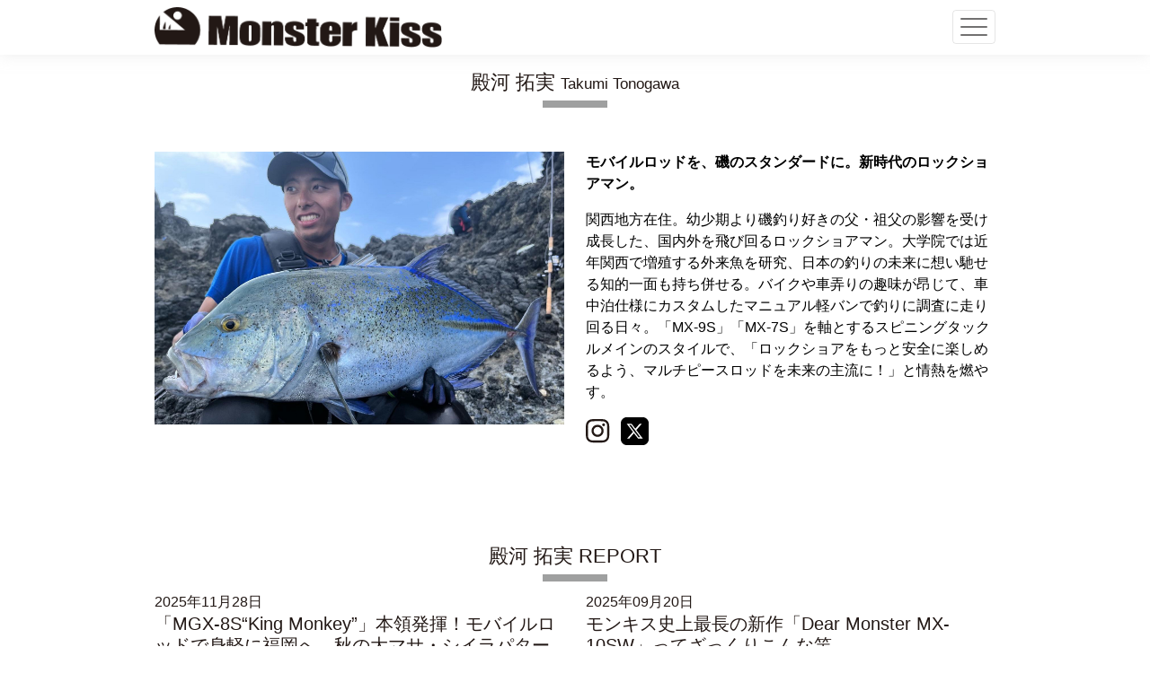

--- FILE ---
content_type: text/html; charset=UTF-8
request_url: https://monsterkiss.co.jp/field_tester/takumi-tonogawa/
body_size: 13063
content:
<!doctype html>
<html lang="ja">
<head>
	<meta charset="UTF-8">
	<meta name="viewport" content="width=device-width, initial-scale=1">
	<link rel="profile" href="https://gmpg.org/xfn/11">

	<meta name='robots' content='index, follow, max-image-preview:large, max-snippet:-1, max-video-preview:-1' />

	<!-- This site is optimized with the Yoast SEO plugin v25.6 - https://yoast.com/wordpress/plugins/seo/ -->
	<title>殿河 拓実 アーカイブ - Monster Kiss モンスターキス</title>
	<link rel="canonical" href="https://monsterkiss.co.jp/field_tester/takumi-tonogawa/" />
	<link rel="next" href="https://monsterkiss.co.jp/field_tester/takumi-tonogawa/page/2/" />
	<meta property="og:locale" content="ja_JP" />
	<meta property="og:type" content="article" />
	<meta property="og:title" content="殿河 拓実 アーカイブ - Monster Kiss モンスターキス" />
	<meta property="og:url" content="https://monsterkiss.co.jp/field_tester/takumi-tonogawa/" />
	<meta property="og:site_name" content="Monster Kiss モンスターキス" />
	<meta property="og:image" content="https://monsterkiss.co.jp/wp-content/uploads/2022/01/1815x1210_logo.jpg" />
	<meta property="og:image:width" content="1815" />
	<meta property="og:image:height" content="1210" />
	<meta property="og:image:type" content="image/jpeg" />
	<meta name="twitter:card" content="summary_large_image" />
	<script type="application/ld+json" class="yoast-schema-graph">{"@context":"https://schema.org","@graph":[{"@type":"CollectionPage","@id":"https://monsterkiss.co.jp/field_tester/takumi-tonogawa/","url":"https://monsterkiss.co.jp/field_tester/takumi-tonogawa/","name":"殿河 拓実 アーカイブ - Monster Kiss モンスターキス","isPartOf":{"@id":"https://monsterkiss.co.jp/#website"},"primaryImageOfPage":{"@id":"https://monsterkiss.co.jp/field_tester/takumi-tonogawa/#primaryimage"},"image":{"@id":"https://monsterkiss.co.jp/field_tester/takumi-tonogawa/#primaryimage"},"thumbnailUrl":"https://monsterkiss.co.jp/wp-content/uploads/2025/11/IMG_9867-2.jpg","breadcrumb":{"@id":"https://monsterkiss.co.jp/field_tester/takumi-tonogawa/#breadcrumb"},"inLanguage":"ja"},{"@type":"ImageObject","inLanguage":"ja","@id":"https://monsterkiss.co.jp/field_tester/takumi-tonogawa/#primaryimage","url":"https://monsterkiss.co.jp/wp-content/uploads/2025/11/IMG_9867-2.jpg","contentUrl":"https://monsterkiss.co.jp/wp-content/uploads/2025/11/IMG_9867-2.jpg","width":1190,"height":793},{"@type":"BreadcrumbList","@id":"https://monsterkiss.co.jp/field_tester/takumi-tonogawa/#breadcrumb","itemListElement":[{"@type":"ListItem","position":1,"name":"ホーム","item":"https://monsterkiss.co.jp/"},{"@type":"ListItem","position":2,"name":"殿河 拓実"}]},{"@type":"WebSite","@id":"https://monsterkiss.co.jp/#website","url":"https://monsterkiss.co.jp/","name":"Monster Kiss モンスターキス","description":"Monster Kiss モンスターキス","publisher":{"@id":"https://monsterkiss.co.jp/#organization"},"potentialAction":[{"@type":"SearchAction","target":{"@type":"EntryPoint","urlTemplate":"https://monsterkiss.co.jp/?s={search_term_string}"},"query-input":{"@type":"PropertyValueSpecification","valueRequired":true,"valueName":"search_term_string"}}],"inLanguage":"ja"},{"@type":"Organization","@id":"https://monsterkiss.co.jp/#organization","name":"Monster Kiss モンスターキス","url":"https://monsterkiss.co.jp/","logo":{"@type":"ImageObject","inLanguage":"ja","@id":"https://monsterkiss.co.jp/#/schema/logo/image/","url":"https://monsterkiss.co.jp/wp-content/uploads/2021/11/header-logo.png","contentUrl":"https://monsterkiss.co.jp/wp-content/uploads/2021/11/header-logo.png","width":669,"height":94,"caption":"Monster Kiss モンスターキス"},"image":{"@id":"https://monsterkiss.co.jp/#/schema/logo/image/"}}]}</script>
	<!-- / Yoast SEO plugin. -->


<link rel='dns-prefetch' href='//cdn.jsdelivr.net' />
<link rel='dns-prefetch' href='//www.googletagmanager.com' />
<link rel="alternate" type="application/rss+xml" title="Monster Kiss モンスターキス &raquo; フィード" href="https://monsterkiss.co.jp/feed/" />
<link rel="alternate" type="application/rss+xml" title="Monster Kiss モンスターキス &raquo; コメントフィード" href="https://monsterkiss.co.jp/comments/feed/" />
<link rel="alternate" type="application/rss+xml" title="Monster Kiss モンスターキス &raquo; 殿河 拓実 Field Tester のフィード" href="https://monsterkiss.co.jp/field_tester/takumi-tonogawa/feed/" />
<style id='wp-img-auto-sizes-contain-inline-css' type='text/css'>
img:is([sizes=auto i],[sizes^="auto," i]){contain-intrinsic-size:3000px 1500px}
/*# sourceURL=wp-img-auto-sizes-contain-inline-css */
</style>
<style id='wp-emoji-styles-inline-css' type='text/css'>

	img.wp-smiley, img.emoji {
		display: inline !important;
		border: none !important;
		box-shadow: none !important;
		height: 1em !important;
		width: 1em !important;
		margin: 0 0.07em !important;
		vertical-align: -0.1em !important;
		background: none !important;
		padding: 0 !important;
	}
/*# sourceURL=wp-emoji-styles-inline-css */
</style>
<style id='wp-block-library-inline-css' type='text/css'>
:root{--wp-block-synced-color:#7a00df;--wp-block-synced-color--rgb:122,0,223;--wp-bound-block-color:var(--wp-block-synced-color);--wp-editor-canvas-background:#ddd;--wp-admin-theme-color:#007cba;--wp-admin-theme-color--rgb:0,124,186;--wp-admin-theme-color-darker-10:#006ba1;--wp-admin-theme-color-darker-10--rgb:0,107,160.5;--wp-admin-theme-color-darker-20:#005a87;--wp-admin-theme-color-darker-20--rgb:0,90,135;--wp-admin-border-width-focus:2px}@media (min-resolution:192dpi){:root{--wp-admin-border-width-focus:1.5px}}.wp-element-button{cursor:pointer}:root .has-very-light-gray-background-color{background-color:#eee}:root .has-very-dark-gray-background-color{background-color:#313131}:root .has-very-light-gray-color{color:#eee}:root .has-very-dark-gray-color{color:#313131}:root .has-vivid-green-cyan-to-vivid-cyan-blue-gradient-background{background:linear-gradient(135deg,#00d084,#0693e3)}:root .has-purple-crush-gradient-background{background:linear-gradient(135deg,#34e2e4,#4721fb 50%,#ab1dfe)}:root .has-hazy-dawn-gradient-background{background:linear-gradient(135deg,#faaca8,#dad0ec)}:root .has-subdued-olive-gradient-background{background:linear-gradient(135deg,#fafae1,#67a671)}:root .has-atomic-cream-gradient-background{background:linear-gradient(135deg,#fdd79a,#004a59)}:root .has-nightshade-gradient-background{background:linear-gradient(135deg,#330968,#31cdcf)}:root .has-midnight-gradient-background{background:linear-gradient(135deg,#020381,#2874fc)}:root{--wp--preset--font-size--normal:16px;--wp--preset--font-size--huge:42px}.has-regular-font-size{font-size:1em}.has-larger-font-size{font-size:2.625em}.has-normal-font-size{font-size:var(--wp--preset--font-size--normal)}.has-huge-font-size{font-size:var(--wp--preset--font-size--huge)}.has-text-align-center{text-align:center}.has-text-align-left{text-align:left}.has-text-align-right{text-align:right}.has-fit-text{white-space:nowrap!important}#end-resizable-editor-section{display:none}.aligncenter{clear:both}.items-justified-left{justify-content:flex-start}.items-justified-center{justify-content:center}.items-justified-right{justify-content:flex-end}.items-justified-space-between{justify-content:space-between}.screen-reader-text{border:0;clip-path:inset(50%);height:1px;margin:-1px;overflow:hidden;padding:0;position:absolute;width:1px;word-wrap:normal!important}.screen-reader-text:focus{background-color:#ddd;clip-path:none;color:#444;display:block;font-size:1em;height:auto;left:5px;line-height:normal;padding:15px 23px 14px;text-decoration:none;top:5px;width:auto;z-index:100000}html :where(.has-border-color){border-style:solid}html :where([style*=border-top-color]){border-top-style:solid}html :where([style*=border-right-color]){border-right-style:solid}html :where([style*=border-bottom-color]){border-bottom-style:solid}html :where([style*=border-left-color]){border-left-style:solid}html :where([style*=border-width]){border-style:solid}html :where([style*=border-top-width]){border-top-style:solid}html :where([style*=border-right-width]){border-right-style:solid}html :where([style*=border-bottom-width]){border-bottom-style:solid}html :where([style*=border-left-width]){border-left-style:solid}html :where(img[class*=wp-image-]){height:auto;max-width:100%}:where(figure){margin:0 0 1em}html :where(.is-position-sticky){--wp-admin--admin-bar--position-offset:var(--wp-admin--admin-bar--height,0px)}@media screen and (max-width:600px){html :where(.is-position-sticky){--wp-admin--admin-bar--position-offset:0px}}

/*# sourceURL=wp-block-library-inline-css */
</style><style id='global-styles-inline-css' type='text/css'>
:root{--wp--preset--aspect-ratio--square: 1;--wp--preset--aspect-ratio--4-3: 4/3;--wp--preset--aspect-ratio--3-4: 3/4;--wp--preset--aspect-ratio--3-2: 3/2;--wp--preset--aspect-ratio--2-3: 2/3;--wp--preset--aspect-ratio--16-9: 16/9;--wp--preset--aspect-ratio--9-16: 9/16;--wp--preset--color--black: #000000;--wp--preset--color--cyan-bluish-gray: #abb8c3;--wp--preset--color--white: #ffffff;--wp--preset--color--pale-pink: #f78da7;--wp--preset--color--vivid-red: #cf2e2e;--wp--preset--color--luminous-vivid-orange: #ff6900;--wp--preset--color--luminous-vivid-amber: #fcb900;--wp--preset--color--light-green-cyan: #7bdcb5;--wp--preset--color--vivid-green-cyan: #00d084;--wp--preset--color--pale-cyan-blue: #8ed1fc;--wp--preset--color--vivid-cyan-blue: #0693e3;--wp--preset--color--vivid-purple: #9b51e0;--wp--preset--gradient--vivid-cyan-blue-to-vivid-purple: linear-gradient(135deg,rgb(6,147,227) 0%,rgb(155,81,224) 100%);--wp--preset--gradient--light-green-cyan-to-vivid-green-cyan: linear-gradient(135deg,rgb(122,220,180) 0%,rgb(0,208,130) 100%);--wp--preset--gradient--luminous-vivid-amber-to-luminous-vivid-orange: linear-gradient(135deg,rgb(252,185,0) 0%,rgb(255,105,0) 100%);--wp--preset--gradient--luminous-vivid-orange-to-vivid-red: linear-gradient(135deg,rgb(255,105,0) 0%,rgb(207,46,46) 100%);--wp--preset--gradient--very-light-gray-to-cyan-bluish-gray: linear-gradient(135deg,rgb(238,238,238) 0%,rgb(169,184,195) 100%);--wp--preset--gradient--cool-to-warm-spectrum: linear-gradient(135deg,rgb(74,234,220) 0%,rgb(151,120,209) 20%,rgb(207,42,186) 40%,rgb(238,44,130) 60%,rgb(251,105,98) 80%,rgb(254,248,76) 100%);--wp--preset--gradient--blush-light-purple: linear-gradient(135deg,rgb(255,206,236) 0%,rgb(152,150,240) 100%);--wp--preset--gradient--blush-bordeaux: linear-gradient(135deg,rgb(254,205,165) 0%,rgb(254,45,45) 50%,rgb(107,0,62) 100%);--wp--preset--gradient--luminous-dusk: linear-gradient(135deg,rgb(255,203,112) 0%,rgb(199,81,192) 50%,rgb(65,88,208) 100%);--wp--preset--gradient--pale-ocean: linear-gradient(135deg,rgb(255,245,203) 0%,rgb(182,227,212) 50%,rgb(51,167,181) 100%);--wp--preset--gradient--electric-grass: linear-gradient(135deg,rgb(202,248,128) 0%,rgb(113,206,126) 100%);--wp--preset--gradient--midnight: linear-gradient(135deg,rgb(2,3,129) 0%,rgb(40,116,252) 100%);--wp--preset--font-size--small: 13px;--wp--preset--font-size--medium: 20px;--wp--preset--font-size--large: 36px;--wp--preset--font-size--x-large: 42px;--wp--preset--spacing--20: 0.44rem;--wp--preset--spacing--30: 0.67rem;--wp--preset--spacing--40: 1rem;--wp--preset--spacing--50: 1.5rem;--wp--preset--spacing--60: 2.25rem;--wp--preset--spacing--70: 3.38rem;--wp--preset--spacing--80: 5.06rem;--wp--preset--shadow--natural: 6px 6px 9px rgba(0, 0, 0, 0.2);--wp--preset--shadow--deep: 12px 12px 50px rgba(0, 0, 0, 0.4);--wp--preset--shadow--sharp: 6px 6px 0px rgba(0, 0, 0, 0.2);--wp--preset--shadow--outlined: 6px 6px 0px -3px rgb(255, 255, 255), 6px 6px rgb(0, 0, 0);--wp--preset--shadow--crisp: 6px 6px 0px rgb(0, 0, 0);}:where(.is-layout-flex){gap: 0.5em;}:where(.is-layout-grid){gap: 0.5em;}body .is-layout-flex{display: flex;}.is-layout-flex{flex-wrap: wrap;align-items: center;}.is-layout-flex > :is(*, div){margin: 0;}body .is-layout-grid{display: grid;}.is-layout-grid > :is(*, div){margin: 0;}:where(.wp-block-columns.is-layout-flex){gap: 2em;}:where(.wp-block-columns.is-layout-grid){gap: 2em;}:where(.wp-block-post-template.is-layout-flex){gap: 1.25em;}:where(.wp-block-post-template.is-layout-grid){gap: 1.25em;}.has-black-color{color: var(--wp--preset--color--black) !important;}.has-cyan-bluish-gray-color{color: var(--wp--preset--color--cyan-bluish-gray) !important;}.has-white-color{color: var(--wp--preset--color--white) !important;}.has-pale-pink-color{color: var(--wp--preset--color--pale-pink) !important;}.has-vivid-red-color{color: var(--wp--preset--color--vivid-red) !important;}.has-luminous-vivid-orange-color{color: var(--wp--preset--color--luminous-vivid-orange) !important;}.has-luminous-vivid-amber-color{color: var(--wp--preset--color--luminous-vivid-amber) !important;}.has-light-green-cyan-color{color: var(--wp--preset--color--light-green-cyan) !important;}.has-vivid-green-cyan-color{color: var(--wp--preset--color--vivid-green-cyan) !important;}.has-pale-cyan-blue-color{color: var(--wp--preset--color--pale-cyan-blue) !important;}.has-vivid-cyan-blue-color{color: var(--wp--preset--color--vivid-cyan-blue) !important;}.has-vivid-purple-color{color: var(--wp--preset--color--vivid-purple) !important;}.has-black-background-color{background-color: var(--wp--preset--color--black) !important;}.has-cyan-bluish-gray-background-color{background-color: var(--wp--preset--color--cyan-bluish-gray) !important;}.has-white-background-color{background-color: var(--wp--preset--color--white) !important;}.has-pale-pink-background-color{background-color: var(--wp--preset--color--pale-pink) !important;}.has-vivid-red-background-color{background-color: var(--wp--preset--color--vivid-red) !important;}.has-luminous-vivid-orange-background-color{background-color: var(--wp--preset--color--luminous-vivid-orange) !important;}.has-luminous-vivid-amber-background-color{background-color: var(--wp--preset--color--luminous-vivid-amber) !important;}.has-light-green-cyan-background-color{background-color: var(--wp--preset--color--light-green-cyan) !important;}.has-vivid-green-cyan-background-color{background-color: var(--wp--preset--color--vivid-green-cyan) !important;}.has-pale-cyan-blue-background-color{background-color: var(--wp--preset--color--pale-cyan-blue) !important;}.has-vivid-cyan-blue-background-color{background-color: var(--wp--preset--color--vivid-cyan-blue) !important;}.has-vivid-purple-background-color{background-color: var(--wp--preset--color--vivid-purple) !important;}.has-black-border-color{border-color: var(--wp--preset--color--black) !important;}.has-cyan-bluish-gray-border-color{border-color: var(--wp--preset--color--cyan-bluish-gray) !important;}.has-white-border-color{border-color: var(--wp--preset--color--white) !important;}.has-pale-pink-border-color{border-color: var(--wp--preset--color--pale-pink) !important;}.has-vivid-red-border-color{border-color: var(--wp--preset--color--vivid-red) !important;}.has-luminous-vivid-orange-border-color{border-color: var(--wp--preset--color--luminous-vivid-orange) !important;}.has-luminous-vivid-amber-border-color{border-color: var(--wp--preset--color--luminous-vivid-amber) !important;}.has-light-green-cyan-border-color{border-color: var(--wp--preset--color--light-green-cyan) !important;}.has-vivid-green-cyan-border-color{border-color: var(--wp--preset--color--vivid-green-cyan) !important;}.has-pale-cyan-blue-border-color{border-color: var(--wp--preset--color--pale-cyan-blue) !important;}.has-vivid-cyan-blue-border-color{border-color: var(--wp--preset--color--vivid-cyan-blue) !important;}.has-vivid-purple-border-color{border-color: var(--wp--preset--color--vivid-purple) !important;}.has-vivid-cyan-blue-to-vivid-purple-gradient-background{background: var(--wp--preset--gradient--vivid-cyan-blue-to-vivid-purple) !important;}.has-light-green-cyan-to-vivid-green-cyan-gradient-background{background: var(--wp--preset--gradient--light-green-cyan-to-vivid-green-cyan) !important;}.has-luminous-vivid-amber-to-luminous-vivid-orange-gradient-background{background: var(--wp--preset--gradient--luminous-vivid-amber-to-luminous-vivid-orange) !important;}.has-luminous-vivid-orange-to-vivid-red-gradient-background{background: var(--wp--preset--gradient--luminous-vivid-orange-to-vivid-red) !important;}.has-very-light-gray-to-cyan-bluish-gray-gradient-background{background: var(--wp--preset--gradient--very-light-gray-to-cyan-bluish-gray) !important;}.has-cool-to-warm-spectrum-gradient-background{background: var(--wp--preset--gradient--cool-to-warm-spectrum) !important;}.has-blush-light-purple-gradient-background{background: var(--wp--preset--gradient--blush-light-purple) !important;}.has-blush-bordeaux-gradient-background{background: var(--wp--preset--gradient--blush-bordeaux) !important;}.has-luminous-dusk-gradient-background{background: var(--wp--preset--gradient--luminous-dusk) !important;}.has-pale-ocean-gradient-background{background: var(--wp--preset--gradient--pale-ocean) !important;}.has-electric-grass-gradient-background{background: var(--wp--preset--gradient--electric-grass) !important;}.has-midnight-gradient-background{background: var(--wp--preset--gradient--midnight) !important;}.has-small-font-size{font-size: var(--wp--preset--font-size--small) !important;}.has-medium-font-size{font-size: var(--wp--preset--font-size--medium) !important;}.has-large-font-size{font-size: var(--wp--preset--font-size--large) !important;}.has-x-large-font-size{font-size: var(--wp--preset--font-size--x-large) !important;}
/*# sourceURL=global-styles-inline-css */
</style>

<style id='classic-theme-styles-inline-css' type='text/css'>
/*! This file is auto-generated */
.wp-block-button__link{color:#fff;background-color:#32373c;border-radius:9999px;box-shadow:none;text-decoration:none;padding:calc(.667em + 2px) calc(1.333em + 2px);font-size:1.125em}.wp-block-file__button{background:#32373c;color:#fff;text-decoration:none}
/*# sourceURL=/wp-includes/css/classic-themes.min.css */
</style>
<link rel='stylesheet' id='contact-form-7-css' href='https://monsterkiss.co.jp/wp-content/plugins/contact-form-7/includes/css/styles.css?ver=6.1' type='text/css' media='all' />
<link rel='stylesheet' id='copy-the-code-css' href='https://monsterkiss.co.jp/wp-content/plugins/copy-the-code/assets/css/copy-the-code.css?ver=4.0.5' type='text/css' media='all' />
<link rel='stylesheet' id='ctc-copy-inline-css' href='https://monsterkiss.co.jp/wp-content/plugins/copy-the-code/assets/css/copy-inline.css?ver=4.0.5' type='text/css' media='all' />
<link rel='stylesheet' id='pz-linkcard-css-css' href='//monsterkiss.co.jp/wp-content/uploads/pz-linkcard/style/style.min.css?ver=2.5.6.5.3' type='text/css' media='all' />
<link rel='stylesheet' id='bootstrap5-css' href='https://cdn.jsdelivr.net/npm/bootstrap@5.1.3/dist/css/bootstrap.min.css?ver=5.1.3' type='text/css' media='all' />
<link rel='stylesheet' id='monster-kiss-style-css' href='https://monsterkiss.co.jp/wp-content/themes/monster-kiss/style.css?ver=1.0' type='text/css' media='all' />
<link rel='stylesheet' id='monster-kiss-custom-style-css' href='https://monsterkiss.co.jp/wp-content/themes/monster-kiss/css/main2021.min.css?ver=1753494466' type='text/css' media='all' />
<link rel='stylesheet' id='fontawesome-css' href='https://monsterkiss.co.jp/wp-content/themes/monster-kiss/css/all.min.css?ver=6.0' type='text/css' media='all' />
<script type="text/javascript" src="https://monsterkiss.co.jp/wp-includes/js/jquery/jquery.min.js?ver=3.7.1" id="jquery-core-js"></script>
<script type="text/javascript" src="https://monsterkiss.co.jp/wp-includes/js/jquery/jquery-migrate.min.js?ver=3.4.1" id="jquery-migrate-js"></script>

<!-- Site Kit によって追加された Google タグ（gtag.js）スニペット -->
<!-- Google アナリティクス スニペット (Site Kit が追加) -->
<script type="text/javascript" src="https://www.googletagmanager.com/gtag/js?id=G-XE6JFRHLD9" id="google_gtagjs-js" async></script>
<script type="text/javascript" id="google_gtagjs-js-after">
/* <![CDATA[ */
window.dataLayer = window.dataLayer || [];function gtag(){dataLayer.push(arguments);}
gtag("set","linker",{"domains":["monsterkiss.co.jp"]});
gtag("js", new Date());
gtag("set", "developer_id.dZTNiMT", true);
gtag("config", "G-XE6JFRHLD9");
//# sourceURL=google_gtagjs-js-after
/* ]]> */
</script>
<link rel="https://api.w.org/" href="https://monsterkiss.co.jp/wp-json/" /><link rel="alternate" title="JSON" type="application/json" href="https://monsterkiss.co.jp/wp-json/wp/v2/field_tester/44" /><link rel="EditURI" type="application/rsd+xml" title="RSD" href="https://monsterkiss.co.jp/xmlrpc.php?rsd" />
<meta name="generator" content="WordPress 6.9" />
<meta name="generator" content="Site Kit by Google 1.158.0" /><link rel="icon" href="https://monsterkiss.co.jp/wp-content/uploads/2022/01/cropped-icon_mk_jp-32x32.jpg" sizes="32x32" />
<link rel="icon" href="https://monsterkiss.co.jp/wp-content/uploads/2022/01/cropped-icon_mk_jp-192x192.jpg" sizes="192x192" />
<link rel="apple-touch-icon" href="https://monsterkiss.co.jp/wp-content/uploads/2022/01/cropped-icon_mk_jp-180x180.jpg" />
<meta name="msapplication-TileImage" content="https://monsterkiss.co.jp/wp-content/uploads/2022/01/cropped-icon_mk_jp-270x270.jpg" />
		<style type="text/css" id="wp-custom-css">
			.d-flex-center{
	display: flex;
	justify-content: center;
}

/* youtube-wrap */
@media (max-width: 767.98px){
	.youtube-wrap iframe{
		height: calc( (100vw - 1.5rem )  * 9 / 16);
	}
}		</style>
		</head>

<body class="archive tax-field_tester term-takumi-tonogawa term-44 wp-custom-logo wp-theme-monster-kiss hfeed no-sidebar">
<div id="page" class="site">
	<a class="skip-link screen-reader-text" href="#content">Skip to content</a>

	<header id="masthead" class="site-header">
        <nav class="navbar fixed-top navbar-light bg-white">
            <div class="container">
                <div class="site-branding">
                                                                <div class="site-title">
                            <a href="https://monsterkiss.co.jp/" class="navbar-brand" rel="home"><img width="320" height="45" src="https://monsterkiss.co.jp/wp-content/uploads/2021/11/header-logo.png" class="img-fluid" alt="Monster Kiss モンスターキス" decoding="async" srcset="https://monsterkiss.co.jp/wp-content/uploads/2021/11/header-logo.png 669w, https://monsterkiss.co.jp/wp-content/uploads/2021/11/header-logo-300x42.png 300w" sizes="(max-width: 320px) 100vw, 320px" /></a>
                        </div>
                                    </div><!-- .site-branding -->
                                <button id="navbar-toggler" class="navbar-toggler" type="button" >
                    <span></span>
                    <span></span>
                    <span></span>
                </button>
            </div>
            <div class="navbar-collapse" id="navbarSupportedContent">
                <div class="btn-menu-close">
                    <span></span>
                    <span></span>
                </div>
	                            <div class="logo-wrap">
                    <a href="https://monsterkiss.co.jp/">
	                <img width="320" height="45" src="https://monsterkiss.co.jp/wp-content/uploads/2021/11/header-logo.png" class="img-fluid" alt="Monster Kiss モンスターキス" decoding="async" srcset="https://monsterkiss.co.jp/wp-content/uploads/2021/11/header-logo.png 669w, https://monsterkiss.co.jp/wp-content/uploads/2021/11/header-logo-300x42.png 300w" sizes="(max-width: 320px) 100vw, 320px" />                    </a>
                </div>
	                            <ul class="navbar-nav"><li id="menu-item-111" class="menu-item menu-item-type-post_type menu-item-object-page menu-item-111"><a class='nav-link' href="https://monsterkiss.co.jp/news/">NEWS</a></li>
<li id="menu-item-112" class="menu-item menu-item-type-post_type menu-item-object-page menu-item-112"><a class='nav-link' href="https://monsterkiss.co.jp/history/">HISTORY</a></li>
<li id="menu-item-117" class="menu-item menu-item-type-post_type_archive menu-item-object-product menu-item-117"><a class='nav-link' href="https://monsterkiss.co.jp/product/">PRODUCTS</a></li>
<li id="menu-item-11357" class="menu-item menu-item-type-post_type_archive menu-item-object-post menu-item-11357"><a class='nav-link' href="https://monsterkiss.co.jp/reports/">REPORT</a></li>
<li id="menu-item-11356" class="menu-item menu-item-type-post_type_archive menu-item-object-target menu-item-11356"><a class='nav-link' href="https://monsterkiss.co.jp/target/">TARGET</a></li>
<li id="menu-item-118" class="menu-item menu-item-type-post_type menu-item-object-page menu-item-118"><a class='nav-link' href="https://monsterkiss.co.jp/field-tester/">FIELD TESTER</a></li>
<li id="menu-item-119" class="menu-item menu-item-type-custom menu-item-object-custom menu-item-119"><a class='nav-link' target="_blank" href="https://monsterkiss.official.ec">OFFICIAL ONLINE STORE</a></li>
<li id="menu-item-120" class="menu-item menu-item-type-post_type menu-item-object-page menu-item-120"><a class='nav-link' href="https://monsterkiss.co.jp/shoplist/">SHOP LIST</a></li>
<li id="menu-item-671" class="menu-item menu-item-type-post_type menu-item-object-page menu-item-671"><a class='nav-link' href="https://monsterkiss.co.jp/contact/">CONTACT</a></li>
</ul>                <div class="sns-link">
	<a href="https://www.youtube.com/channel/UC-Ts460PCFh4XdrWMlk3wnw" class="mx-3">
		<img src="https://monsterkiss.co.jp/wp-content/themes/monster-kiss/img/common/youtube-black.png" class="" alt="youtube">
	</a>
	<a href="https://www.facebook.com/monsterkiss97" class="mx-3">
		<img src="https://monsterkiss.co.jp/wp-content/themes/monster-kiss/img/common/facebook-black.png" class="" alt="facebook">
	</a>
	<a href="https://twitter.com/monkissofficial" class="mx-3">
		<img src="https://monsterkiss.co.jp/wp-content/themes/monster-kiss/img/common/X-black.png" class="" alt="X(twitter)">
	</a>
	<a href="https://www.instagram.com/monsterkiss_official/?hl=ja" class="mx-3">
		<img src="https://monsterkiss.co.jp/wp-content/themes/monster-kiss/img/common/instagram-black.png" class="" alt="instagram">
	</a>
</div>            </div>
        </nav><!-- #site-navigation -->
	</header><!-- #masthead -->

	<div id="content" class="site-content">

	<div id="primary" class="content-area container archive">
		<main id="main" class="site-main">
            <section class="profile-wrap">
                <header class="page-header">
                    <h1 class="text-center mb-4">
                        <span class="heading-underline pb-2">殿河 拓実                            <span>Takumi Tonogawa</span>
                        </span>
                    </h1>
                </header>
                <div class="row">
	                	                                        <div class="thumbnail-area col-12 col-md-6">
                            <img src="https://monsterkiss.co.jp/wp-content/uploads/2023/09/tonogawa_profile.jpg" alt="殿河 拓実">
                        </div>
	                                    <div class="profile-area col-12 col-md-6">
                        <div class="">
	                        	                                                        <p class="catch-copy">モバイルロッドを、磯のスタンダードに。新時代のロックショアマン。</p>
	                                                    <p>
		                        関西地方在住。幼少期より磯釣り好きの父・祖父の影響を受け成長した、国内外を飛び回るロックショアマン。大学院では近年関西で増殖する外来魚を研究、日本の釣りの未来に想い馳せる知的一面も持ち併せる。バイクや車弄りの趣味が昂じて、車中泊仕様にカスタムしたマニュアル軽バンで釣りに調査に走り回る日々。「MX-9S」「MX-7S」を軸とするスピニングタックルメインのスタイルで、「ロックショアをもっと安全に楽しめるよう、マルチピースロッドを未来の主流に！」と情熱を燃やす。                            </p>
                                                                                                                                                            <a href="https://www.instagram.com/tono_fishing.trip/" target="_blank">
	                                                                            <img src="https://monsterkiss.co.jp/wp-content/themes/monster-kiss/img/common/profile-instagram.png"
                                             srcset="https://monsterkiss.co.jp/wp-content/themes/monster-kiss/img/common/profile-instagram.png 1x,
                                                    https://monsterkiss.co.jp/wp-content/themes/monster-kiss/img/common/profile-instagram@2x.png 2x"
                                             alt="instagram">
                                    </a>
                                                                                                                                                                                                                                                            <a href="https://twitter.com/tono_Fishing" target="_blank">
	                                                                            <img src="https://monsterkiss.co.jp/wp-content/themes/monster-kiss/img/common/profile-X.png"
                                             srcset="https://monsterkiss.co.jp/wp-content/themes/monster-kiss/img/common/profile-X.png 1x,
                                                    https://monsterkiss.co.jp/wp-content/themes/monster-kiss/img/common/profile-X@2x.png 2x"
                                             alt="X">
                                    </a>
                                                                                                                                                                                                                                                                            </div>
                    </div>
                </div>
            </section>
			            <section class="reports">
                <h2 class="text-center mb-4">
                    <span class="heading-underline pb-2">殿河 拓実 REPORT</span>
                </h2>
				<div class="row">
					                        <div class="col-6">
                            <article id="post-22179" class="h-100 post-22179 post type-post status-publish format-standard has-post-thumbnail hentry category-uncategorized field_tester-takumi-tonogawa">
                                <a href="https://monsterkiss.co.jp/tonogawa_report_202512/" alt="" class="d-block h-100">
                                    <header>
										<span class="posted-on"><time class="entry-date published updated" datetime="2025-11-28T19:35:59+09:00">2025年11月28日</time></span>										<h2 class="">「MGX-8S“King Monkey”」本領発揮！モバイルロッドで身軽に福岡へ、秋の大マサ・シイラパターン。</h2>                                    </header>
                                    <div class="thumbnail-area">
										<img width="640" height="426" src="https://monsterkiss.co.jp/wp-content/uploads/2025/11/IMG_9867-2-1024x682.jpg" class="attachment-large size-large wp-post-image" alt="" decoding="async" fetchpriority="high" srcset="https://monsterkiss.co.jp/wp-content/uploads/2025/11/IMG_9867-2-1024x682.jpg 1024w, https://monsterkiss.co.jp/wp-content/uploads/2025/11/IMG_9867-2-300x200.jpg 300w, https://monsterkiss.co.jp/wp-content/uploads/2025/11/IMG_9867-2-768x512.jpg 768w, https://monsterkiss.co.jp/wp-content/uploads/2025/11/IMG_9867-2.jpg 1190w" sizes="(max-width: 640px) 100vw, 640px" />                                    </div>
                                </a>
                            </article>
                        </div>
					                        <div class="col-6">
                            <article id="post-21154" class="h-100 post-21154 post type-post status-publish format-standard has-post-thumbnail hentry category-uncategorized field_tester-takumi-tonogawa">
                                <a href="https://monsterkiss.co.jp/tonogawa_report_202509/" alt="" class="d-block h-100">
                                    <header>
										<span class="posted-on"><time class="entry-date published updated" datetime="2025-09-20T07:20:59+09:00">2025年09月20日</time></span>										<h2 class="">モンキス史上最長の新作「Dear Monster MX-10SW」ってざっくりこんな竿。</h2>                                    </header>
                                    <div class="thumbnail-area">
										<img width="640" height="427" src="https://monsterkiss.co.jp/wp-content/uploads/2025/09/IMG_6060.jpg" class="attachment-large size-large wp-post-image" alt="" decoding="async" srcset="https://monsterkiss.co.jp/wp-content/uploads/2025/09/IMG_6060.jpg 955w, https://monsterkiss.co.jp/wp-content/uploads/2025/09/IMG_6060-300x200.jpg 300w, https://monsterkiss.co.jp/wp-content/uploads/2025/09/IMG_6060-768x512.jpg 768w" sizes="(max-width: 640px) 100vw, 640px" />                                    </div>
                                </a>
                            </article>
                        </div>
					                        <div class="col-6">
                            <article id="post-20968" class="h-100 post-20968 post type-post status-publish format-standard has-post-thumbnail hentry category-uncategorized field_tester-takumi-tonogawa">
                                <a href="https://monsterkiss.co.jp/tonogawa_report_202508/" alt="" class="d-block h-100">
                                    <header>
										<span class="posted-on"><time class="entry-date published updated" datetime="2025-08-27T13:11:45+09:00">2025年08月27日</time></span>										<h2 class="">黒潮大蛇行も終わり……今年が最後（かもしれない）、堤防マグロ2025春。</h2>                                    </header>
                                    <div class="thumbnail-area">
										<img width="640" height="427" src="https://monsterkiss.co.jp/wp-content/uploads/2025/08/IMG_4039-1024x683.jpg" class="attachment-large size-large wp-post-image" alt="" decoding="async" srcset="https://monsterkiss.co.jp/wp-content/uploads/2025/08/IMG_4039-1024x683.jpg 1024w, https://monsterkiss.co.jp/wp-content/uploads/2025/08/IMG_4039-300x200.jpg 300w, https://monsterkiss.co.jp/wp-content/uploads/2025/08/IMG_4039-768x512.jpg 768w, https://monsterkiss.co.jp/wp-content/uploads/2025/08/IMG_4039-1536x1024.jpg 1536w, https://monsterkiss.co.jp/wp-content/uploads/2025/08/IMG_4039-2048x1365.jpg 2048w" sizes="(max-width: 640px) 100vw, 640px" />                                    </div>
                                </a>
                            </article>
                        </div>
					                        <div class="col-6">
                            <article id="post-19935" class="h-100 post-19935 post type-post status-publish format-standard has-post-thumbnail hentry category-uncategorized field_tester-takumi-tonogawa">
                                <a href="https://monsterkiss.co.jp/tonogawa_report_202505/" alt="" class="d-block h-100">
                                    <header>
										<span class="posted-on"><time class="entry-date published updated" datetime="2025-06-30T09:38:30+09:00">2025年06月30日</time></span>										<h2 class="">「メバル」で振り返る2025年上半期〜Shinkirowライトモデル3種使い分け〜</h2>                                    </header>
                                    <div class="thumbnail-area">
										<img width="640" height="427" src="https://monsterkiss.co.jp/wp-content/uploads/2025/06/IMG_0317-1024x683.jpg" class="attachment-large size-large wp-post-image" alt="" decoding="async" loading="lazy" srcset="https://monsterkiss.co.jp/wp-content/uploads/2025/06/IMG_0317-1024x683.jpg 1024w, https://monsterkiss.co.jp/wp-content/uploads/2025/06/IMG_0317-300x200.jpg 300w, https://monsterkiss.co.jp/wp-content/uploads/2025/06/IMG_0317-768x512.jpg 768w, https://monsterkiss.co.jp/wp-content/uploads/2025/06/IMG_0317.jpg 1536w" sizes="auto, (max-width: 640px) 100vw, 640px" />                                    </div>
                                </a>
                            </article>
                        </div>
					                        <div class="col-6">
                            <article id="post-18992" class="h-100 post-18992 post type-post status-publish format-standard has-post-thumbnail hentry category-uncategorized field_tester-takumi-tonogawa">
                                <a href="https://monsterkiss.co.jp/tonogawa_report_202503/" alt="" class="d-block h-100">
                                    <header>
										<span class="posted-on"><time class="entry-date published updated" datetime="2025-04-17T19:52:40+09:00">2025年04月17日</time></span>										<h2 class="">モンキスロッドで100魚種釣ってみた！〜2年間の軌跡〜</h2>                                    </header>
                                    <div class="thumbnail-area">
										<img width="640" height="426" src="https://monsterkiss.co.jp/wp-content/uploads/2025/04/IMG_4901-1024x682.jpg" class="attachment-large size-large wp-post-image" alt="" decoding="async" loading="lazy" srcset="https://monsterkiss.co.jp/wp-content/uploads/2025/04/IMG_4901-1024x682.jpg 1024w, https://monsterkiss.co.jp/wp-content/uploads/2025/04/IMG_4901-300x200.jpg 300w, https://monsterkiss.co.jp/wp-content/uploads/2025/04/IMG_4901-768x512.jpg 768w, https://monsterkiss.co.jp/wp-content/uploads/2025/04/IMG_4901.jpg 1442w" sizes="auto, (max-width: 640px) 100vw, 640px" />                                    </div>
                                </a>
                            </article>
                        </div>
					                        <div class="col-6">
                            <article id="post-17928" class="h-100 post-17928 post type-post status-publish format-standard has-post-thumbnail hentry category-uncategorized field_tester-takumi-tonogawa">
                                <a href="https://monsterkiss.co.jp/tonogawa_report_202411_2/" alt="" class="d-block h-100">
                                    <header>
										<span class="posted-on"><time class="entry-date published updated" datetime="2025-01-24T16:25:14+09:00">2025年01月24日</time></span>										<h2 class="">対馬遠征2024。「AITHRIA」「KingMonkey」に3日の休みがあれば挑めるヒラスズキ＆ヒラマサ。</h2>                                    </header>
                                    <div class="thumbnail-area">
										<img width="640" height="427" src="https://monsterkiss.co.jp/wp-content/uploads/2024/12/蜀咏悄14-1024x683.jpg" class="attachment-large size-large wp-post-image" alt="" decoding="async" loading="lazy" srcset="https://monsterkiss.co.jp/wp-content/uploads/2024/12/蜀咏悄14-1024x683.jpg 1024w, https://monsterkiss.co.jp/wp-content/uploads/2024/12/蜀咏悄14-300x200.jpg 300w, https://monsterkiss.co.jp/wp-content/uploads/2024/12/蜀咏悄14-768x512.jpg 768w, https://monsterkiss.co.jp/wp-content/uploads/2024/12/蜀咏悄14-1536x1024.jpg 1536w, https://monsterkiss.co.jp/wp-content/uploads/2024/12/蜀咏悄14-2048x1365.jpg 2048w" sizes="auto, (max-width: 640px) 100vw, 640px" />                                    </div>
                                </a>
                            </article>
                        </div>
					                        <div class="col-6">
                            <article id="post-17892" class="h-100 post-17892 post type-post status-publish format-standard has-post-thumbnail hentry category-uncategorized field_tester-takumi-tonogawa">
                                <a href="https://monsterkiss.co.jp/tonogawa_report_202411/" alt="" class="d-block h-100">
                                    <header>
										<span class="posted-on"><time class="entry-date published updated" datetime="2024-12-21T04:58:03+09:00">2024年12月21日</time></span>										<h2 class="">2024年一気語り。現行モンキスモバイルロッドで狙ってみたヒラスズキ。</h2>                                    </header>
                                    <div class="thumbnail-area">
										<img width="640" height="427" src="https://monsterkiss.co.jp/wp-content/uploads/2024/12/tonogawa_05_12-1024x683.jpg" class="attachment-large size-large wp-post-image" alt="" decoding="async" loading="lazy" srcset="https://monsterkiss.co.jp/wp-content/uploads/2024/12/tonogawa_05_12-1024x683.jpg 1024w, https://monsterkiss.co.jp/wp-content/uploads/2024/12/tonogawa_05_12-300x200.jpg 300w, https://monsterkiss.co.jp/wp-content/uploads/2024/12/tonogawa_05_12-768x512.jpg 768w, https://monsterkiss.co.jp/wp-content/uploads/2024/12/tonogawa_05_12-1536x1024.jpg 1536w, https://monsterkiss.co.jp/wp-content/uploads/2024/12/tonogawa_05_12-2048x1365.jpg 2048w" sizes="auto, (max-width: 640px) 100vw, 640px" />                                    </div>
                                </a>
                            </article>
                        </div>
					                        <div class="col-6">
                            <article id="post-17433" class="h-100 post-17433 post type-post status-publish format-standard has-post-thumbnail hentry category-uncategorized field_tester-takumi-tonogawa">
                                <a href="https://monsterkiss.co.jp/tonogawa_report_202410/" alt="" class="d-block h-100">
                                    <header>
										<span class="posted-on"><time class="entry-date published updated" datetime="2024-10-30T06:09:13+09:00">2024年10月30日</time></span>										<h2 class="">“ロックショア・タマン”黎明期宣言！ 関東在住・週末釣行で闘う“磯のダンプカー”。</h2>                                    </header>
                                    <div class="thumbnail-area">
										<img width="640" height="427" src="https://monsterkiss.co.jp/wp-content/uploads/2024/10/IMG_9533-1024x683.jpg" class="attachment-large size-large wp-post-image" alt="" decoding="async" loading="lazy" srcset="https://monsterkiss.co.jp/wp-content/uploads/2024/10/IMG_9533-1024x683.jpg 1024w, https://monsterkiss.co.jp/wp-content/uploads/2024/10/IMG_9533-300x200.jpg 300w, https://monsterkiss.co.jp/wp-content/uploads/2024/10/IMG_9533-768x512.jpg 768w, https://monsterkiss.co.jp/wp-content/uploads/2024/10/IMG_9533-1536x1024.jpg 1536w, https://monsterkiss.co.jp/wp-content/uploads/2024/10/IMG_9533-2048x1365.jpg 2048w" sizes="auto, (max-width: 640px) 100vw, 640px" />                                    </div>
                                </a>
                            </article>
                        </div>
					                        <div class="col-6">
                            <article id="post-16784" class="h-100 post-16784 post type-post status-publish format-standard has-post-thumbnail hentry category-uncategorized field_tester-takumi-tonogawa">
                                <a href="https://monsterkiss.co.jp/tonogawa_report_202408/" alt="" class="d-block h-100">
                                    <header>
										<span class="posted-on"><time class="entry-date published updated" datetime="2024-08-25T03:13:27+09:00">2024年08月25日</time></span>										<h2 class="">「MGX-∞S」再販に向けて。ゴリラ＆モンキーで岸からキハダ45kg＆51kg。（2024上半期前編）</h2>                                    </header>
                                    <div class="thumbnail-area">
										<img width="640" height="427" src="https://monsterkiss.co.jp/wp-content/uploads/2024/08/IMG_5124-1024x683.jpg" class="attachment-large size-large wp-post-image" alt="" decoding="async" loading="lazy" srcset="https://monsterkiss.co.jp/wp-content/uploads/2024/08/IMG_5124-1024x683.jpg 1024w, https://monsterkiss.co.jp/wp-content/uploads/2024/08/IMG_5124-300x200.jpg 300w, https://monsterkiss.co.jp/wp-content/uploads/2024/08/IMG_5124-768x512.jpg 768w, https://monsterkiss.co.jp/wp-content/uploads/2024/08/IMG_5124.jpg 1279w" sizes="auto, (max-width: 640px) 100vw, 640px" />                                    </div>
                                </a>
                            </article>
                        </div>
					                        <div class="col-6">
                            <article id="post-16549" class="h-100 post-16549 post type-post status-publish format-standard has-post-thumbnail hentry category-uncategorized field_tester-takumi-tonogawa">
                                <a href="https://monsterkiss.co.jp/tonogawa_report_202407/" alt="" class="d-block h-100">
                                    <header>
										<span class="posted-on"><time class="entry-date published updated" datetime="2024-07-25T13:37:22+09:00">2024年07月25日</time></span>										<h2 class="">グレ・プラッギングの萌芽。「LIGHT-CRUISE」と「SOGINY」を使い分ける、関東のアフター5。</h2>                                    </header>
                                    <div class="thumbnail-area">
										<img width="640" height="427" src="https://monsterkiss.co.jp/wp-content/uploads/2024/07/IMG_3535-1024x683.jpg" class="attachment-large size-large wp-post-image" alt="" decoding="async" loading="lazy" srcset="https://monsterkiss.co.jp/wp-content/uploads/2024/07/IMG_3535-1024x683.jpg 1024w, https://monsterkiss.co.jp/wp-content/uploads/2024/07/IMG_3535-300x200.jpg 300w, https://monsterkiss.co.jp/wp-content/uploads/2024/07/IMG_3535-768x512.jpg 768w, https://monsterkiss.co.jp/wp-content/uploads/2024/07/IMG_3535-1536x1024.jpg 1536w, https://monsterkiss.co.jp/wp-content/uploads/2024/07/IMG_3535-2048x1366.jpg 2048w" sizes="auto, (max-width: 640px) 100vw, 640px" />                                    </div>
                                </a>
                            </article>
                        </div>
									</div>
				<div class="my-3">
					<nav class="pagination-wrap" aria-label="Page navigation"><ul class="pagination">
	<li class="page-item active"><span aria-text-danger bg-white border-danger="page" class="page-link text-secondary border-secondary text-danger bg-white border-danger">1</span></li>
	<li class="page-item"><a class="page-link text-secondary border-secondary" href="https://monsterkiss.co.jp/field_tester/takumi-tonogawa/page/2/">2</a></li>
	<li class="page-item"><a class="next page-link text-secondary border-secondary" href="https://monsterkiss.co.jp/field_tester/takumi-tonogawa/page/2/">＞</a></li>
</ul>
</nav>				</div>
            </section>
					</main><!-- #main -->
	</div><!-- #primary -->

</div><!-- #content -->

<footer id="colophon" class="site-footer">
    <div class="container">
        <div class="row text-left">
            <div class="col-md-6 col-12 order-1 order-md-2">
		        <div class="sns-link">
	<a href="https://www.youtube.com/channel/UC-Ts460PCFh4XdrWMlk3wnw" class="mx-3" target="_blank">
		<img src="https://monsterkiss.co.jp/wp-content/themes/monster-kiss/img/common/youtube-white.png" width="90px" class="" alt="youtube">
	</a>
	<a href="https://www.facebook.com/monsterkiss97" class="mx-3" target="_blank">
		<img src="https://monsterkiss.co.jp/wp-content/themes/monster-kiss/img/common/facebook-white.png" width="36px" class="" alt="facebook">
	</a>
	<a href="https://twitter.com/monkissofficial" class="mx-3" target="_blank">
		<img src="https://monsterkiss.co.jp/wp-content/themes/monster-kiss/img/common/X-white.png" width="36px" class="" alt="X(twitter)">
	</a>
	<a href="https://www.instagram.com/monsterkiss_official/?hl=ja" class="mx-3" target="_blank">
		<img src="https://monsterkiss.co.jp/wp-content/themes/monster-kiss/img/common/instagram-white.png" width="36px" class="" alt="instagram">
	</a>
</div>            </div>
            <div class="col-md-6 col-12 order-2 order-md-1">
				<div class="menu-footer-container"><ul><li id="menu-item-110" class="menu-item menu-item-type-post_type menu-item-object-page menu-item-110"><a class='nav-link' href="https://monsterkiss.co.jp/company/">COMPANY</a></li>
<li id="menu-item-97" class="menu-item menu-item-type-custom menu-item-object-custom menu-item-97"><a class='nav-link' target="_blank" href="https://monsterkiss.official.ec">OFFICIAL ONLINE STORE</a></li>
<li id="menu-item-98" class="menu-item menu-item-type-post_type menu-item-object-page menu-item-98"><a class='nav-link' href="https://monsterkiss.co.jp/shoplist/">SHOP LIST</a></li>
<li id="menu-item-672" class="menu-item menu-item-type-post_type menu-item-object-page menu-item-672"><a class='nav-link' href="https://monsterkiss.co.jp/contact/">CONTACT</a></li>
<li id="menu-item-767" class="menu-item menu-item-type-post_type menu-item-object-page menu-item-767"><a class='nav-link' href="https://monsterkiss.co.jp/%e3%83%97%e3%83%a9%e3%82%a4%e3%83%90%e3%82%b7%e3%83%bc%e3%83%9d%e3%83%aa%e3%82%b7%e3%83%bc/">PRIVACY POLICY</a></li>
</ul></div>            </div>
        </div>
        <div class="site-info text-center">
            <div class="pt-5">
                <a href="https://monsterkiss.co.jp">
                    <img width="227" height="32" src="https://monsterkiss.co.jp/wp-content/uploads/2021/11/footer_logo-300x42.png" class="img-fluid" alt="Monster Kiss モンスターキス" decoding="async" loading="lazy" srcset="https://monsterkiss.co.jp/wp-content/uploads/2021/11/footer_logo-300x42.png 300w, https://monsterkiss.co.jp/wp-content/uploads/2021/11/footer_logo.png 680w" sizes="auto, (max-width: 227px) 100vw, 227px" />                </a>
            </div>
            <div class="pt-3">
			<span class="text-white copyright">
			Copyright &copy; Monster Kiss All Rights Reserved.
			</span>
            </div>
        </div><!-- .site-info -->
    </div>
</footer><!-- #colophon -->
</div><!-- #page -->
<div id="closeWindow"></div>
<script type="speculationrules">
{"prefetch":[{"source":"document","where":{"and":[{"href_matches":"/*"},{"not":{"href_matches":["/wp-*.php","/wp-admin/*","/wp-content/uploads/*","/wp-content/*","/wp-content/plugins/*","/wp-content/themes/monster-kiss/*","/*\\?(.+)"]}},{"not":{"selector_matches":"a[rel~=\"nofollow\"]"}},{"not":{"selector_matches":".no-prefetch, .no-prefetch a"}}]},"eagerness":"conservative"}]}
</script>
<script type="text/javascript" src="https://monsterkiss.co.jp/wp-includes/js/dist/hooks.min.js?ver=dd5603f07f9220ed27f1" id="wp-hooks-js"></script>
<script type="text/javascript" src="https://monsterkiss.co.jp/wp-includes/js/dist/i18n.min.js?ver=c26c3dc7bed366793375" id="wp-i18n-js"></script>
<script type="text/javascript" id="wp-i18n-js-after">
/* <![CDATA[ */
wp.i18n.setLocaleData( { 'text direction\u0004ltr': [ 'ltr' ] } );
//# sourceURL=wp-i18n-js-after
/* ]]> */
</script>
<script type="text/javascript" src="https://monsterkiss.co.jp/wp-content/plugins/contact-form-7/includes/swv/js/index.js?ver=6.1" id="swv-js"></script>
<script type="text/javascript" id="contact-form-7-js-translations">
/* <![CDATA[ */
( function( domain, translations ) {
	var localeData = translations.locale_data[ domain ] || translations.locale_data.messages;
	localeData[""].domain = domain;
	wp.i18n.setLocaleData( localeData, domain );
} )( "contact-form-7", {"translation-revision-date":"2025-06-27 09:47:49+0000","generator":"GlotPress\/4.0.1","domain":"messages","locale_data":{"messages":{"":{"domain":"messages","plural-forms":"nplurals=1; plural=0;","lang":"ja_JP"},"This contact form is placed in the wrong place.":["\u3053\u306e\u30b3\u30f3\u30bf\u30af\u30c8\u30d5\u30a9\u30fc\u30e0\u306f\u9593\u9055\u3063\u305f\u4f4d\u7f6e\u306b\u7f6e\u304b\u308c\u3066\u3044\u307e\u3059\u3002"],"Error:":["\u30a8\u30e9\u30fc:"]}},"comment":{"reference":"includes\/js\/index.js"}} );
//# sourceURL=contact-form-7-js-translations
/* ]]> */
</script>
<script type="text/javascript" id="contact-form-7-js-before">
/* <![CDATA[ */
var wpcf7 = {
    "api": {
        "root": "https:\/\/monsterkiss.co.jp\/wp-json\/",
        "namespace": "contact-form-7\/v1"
    }
};
//# sourceURL=contact-form-7-js-before
/* ]]> */
</script>
<script type="text/javascript" src="https://monsterkiss.co.jp/wp-content/plugins/contact-form-7/includes/js/index.js?ver=6.1" id="contact-form-7-js"></script>
<script type="text/javascript" id="copy-the-code-js-extra">
/* <![CDATA[ */
var copyTheCode = {"trim_lines":"","remove_spaces":"1","copy_content_as":"","previewMarkup":"\u003Ch2\u003EHello World\u003C/h2\u003E","buttonMarkup":"\u003Cbutton class=\"copy-the-code-button\" title=\"\"\u003E\u003C/button\u003E","buttonSvg":"\u003Csvg aria-hidden=\"true\" focusable=\"false\" role=\"img\" class=\"copy-icon\" viewBox=\"0 0 16 16\" width=\"16\" height=\"16\" fill=\"currentColor\"\u003E\u003Cpath d=\"M0 6.75C0 5.784.784 5 1.75 5h1.5a.75.75 0 0 1 0 1.5h-1.5a.25.25 0 0 0-.25.25v7.5c0 .138.112.25.25.25h7.5a.25.25 0 0 0 .25-.25v-1.5a.75.75 0 0 1 1.5 0v1.5A1.75 1.75 0 0 1 9.25 16h-7.5A1.75 1.75 0 0 1 0 14.25Z\"\u003E\u003C/path\u003E\u003Cpath d=\"M5 1.75C5 .784 5.784 0 6.75 0h7.5C15.216 0 16 .784 16 1.75v7.5A1.75 1.75 0 0 1 14.25 11h-7.5A1.75 1.75 0 0 1 5 9.25Zm1.75-.25a.25.25 0 0 0-.25.25v7.5c0 .138.112.25.25.25h7.5a.25.25 0 0 0 .25-.25v-7.5a.25.25 0 0 0-.25-.25Z\"\u003E\u003C/path\u003E\u003C/svg\u003E","selectors":[{"selector":"pre","style":"button","button_text":"Copy","button_title":"Copy to Clipboard","button_copy_text":"Copied!","button_position":"inside","copy_format":"","conditions":""}],"selector":"pre","settings":{"selector":"pre","button-text":"Copy to Clipboard","button-title":"Copy to Clipboard","button-copy-text":"Copied!","button-position":"inside","copy-format":"default"},"string":{"title":"Copy to Clipboard","copy":"Copy to Clipboard","copied":"Copied!"},"image-url":"https://monsterkiss.co.jp/wp-content/plugins/copy-the-code//assets/images/copy-1.svg","redirect_url":""};
//# sourceURL=copy-the-code-js-extra
/* ]]> */
</script>
<script type="text/javascript" src="https://monsterkiss.co.jp/wp-content/plugins/copy-the-code/assets/js/copy-the-code.js?ver=4.0.5" id="copy-the-code-js"></script>
<script type="text/javascript" src="https://monsterkiss.co.jp/wp-content/plugins/copy-the-code/assets/js/clipboard.js?ver=4.0.5" id="ctc-clipboard-js"></script>
<script type="text/javascript" src="https://monsterkiss.co.jp/wp-content/plugins/copy-the-code/assets/js/copy-inline.js?ver=4.0.5" id="ctc-copy-inline-js"></script>
<script type="text/javascript" src="https://monsterkiss.co.jp/wp-content/themes/monster-kiss/js/navigation.js?ver=20151215" id="monster-kiss-navigation-js"></script>
<script type="text/javascript" src="https://monsterkiss.co.jp/wp-content/themes/monster-kiss/js/skip-link-focus-fix.js?ver=20151215" id="monster-kiss-skip-link-focus-fix-js"></script>
<script type="text/javascript" src="https://cdn.jsdelivr.net/npm/bootstrap@5.1.3/dist/js/bootstrap.bundle.min.js?ver=5.1.3" id="bootstrap5-js-js"></script>
<script type="text/javascript" src="https://monsterkiss.co.jp/wp-content/themes/monster-kiss/js/script.js?ver=1639783142" id="monster-kiss-script-js"></script>
<script id="wp-emoji-settings" type="application/json">
{"baseUrl":"https://s.w.org/images/core/emoji/17.0.2/72x72/","ext":".png","svgUrl":"https://s.w.org/images/core/emoji/17.0.2/svg/","svgExt":".svg","source":{"concatemoji":"https://monsterkiss.co.jp/wp-includes/js/wp-emoji-release.min.js?ver=6.9"}}
</script>
<script type="module">
/* <![CDATA[ */
/*! This file is auto-generated */
const a=JSON.parse(document.getElementById("wp-emoji-settings").textContent),o=(window._wpemojiSettings=a,"wpEmojiSettingsSupports"),s=["flag","emoji"];function i(e){try{var t={supportTests:e,timestamp:(new Date).valueOf()};sessionStorage.setItem(o,JSON.stringify(t))}catch(e){}}function c(e,t,n){e.clearRect(0,0,e.canvas.width,e.canvas.height),e.fillText(t,0,0);t=new Uint32Array(e.getImageData(0,0,e.canvas.width,e.canvas.height).data);e.clearRect(0,0,e.canvas.width,e.canvas.height),e.fillText(n,0,0);const a=new Uint32Array(e.getImageData(0,0,e.canvas.width,e.canvas.height).data);return t.every((e,t)=>e===a[t])}function p(e,t){e.clearRect(0,0,e.canvas.width,e.canvas.height),e.fillText(t,0,0);var n=e.getImageData(16,16,1,1);for(let e=0;e<n.data.length;e++)if(0!==n.data[e])return!1;return!0}function u(e,t,n,a){switch(t){case"flag":return n(e,"\ud83c\udff3\ufe0f\u200d\u26a7\ufe0f","\ud83c\udff3\ufe0f\u200b\u26a7\ufe0f")?!1:!n(e,"\ud83c\udde8\ud83c\uddf6","\ud83c\udde8\u200b\ud83c\uddf6")&&!n(e,"\ud83c\udff4\udb40\udc67\udb40\udc62\udb40\udc65\udb40\udc6e\udb40\udc67\udb40\udc7f","\ud83c\udff4\u200b\udb40\udc67\u200b\udb40\udc62\u200b\udb40\udc65\u200b\udb40\udc6e\u200b\udb40\udc67\u200b\udb40\udc7f");case"emoji":return!a(e,"\ud83e\u1fac8")}return!1}function f(e,t,n,a){let r;const o=(r="undefined"!=typeof WorkerGlobalScope&&self instanceof WorkerGlobalScope?new OffscreenCanvas(300,150):document.createElement("canvas")).getContext("2d",{willReadFrequently:!0}),s=(o.textBaseline="top",o.font="600 32px Arial",{});return e.forEach(e=>{s[e]=t(o,e,n,a)}),s}function r(e){var t=document.createElement("script");t.src=e,t.defer=!0,document.head.appendChild(t)}a.supports={everything:!0,everythingExceptFlag:!0},new Promise(t=>{let n=function(){try{var e=JSON.parse(sessionStorage.getItem(o));if("object"==typeof e&&"number"==typeof e.timestamp&&(new Date).valueOf()<e.timestamp+604800&&"object"==typeof e.supportTests)return e.supportTests}catch(e){}return null}();if(!n){if("undefined"!=typeof Worker&&"undefined"!=typeof OffscreenCanvas&&"undefined"!=typeof URL&&URL.createObjectURL&&"undefined"!=typeof Blob)try{var e="postMessage("+f.toString()+"("+[JSON.stringify(s),u.toString(),c.toString(),p.toString()].join(",")+"));",a=new Blob([e],{type:"text/javascript"});const r=new Worker(URL.createObjectURL(a),{name:"wpTestEmojiSupports"});return void(r.onmessage=e=>{i(n=e.data),r.terminate(),t(n)})}catch(e){}i(n=f(s,u,c,p))}t(n)}).then(e=>{for(const n in e)a.supports[n]=e[n],a.supports.everything=a.supports.everything&&a.supports[n],"flag"!==n&&(a.supports.everythingExceptFlag=a.supports.everythingExceptFlag&&a.supports[n]);var t;a.supports.everythingExceptFlag=a.supports.everythingExceptFlag&&!a.supports.flag,a.supports.everything||((t=a.source||{}).concatemoji?r(t.concatemoji):t.wpemoji&&t.twemoji&&(r(t.twemoji),r(t.wpemoji)))});
//# sourceURL=https://monsterkiss.co.jp/wp-includes/js/wp-emoji-loader.min.js
/* ]]> */
</script>
</body>
</html>


--- FILE ---
content_type: text/css
request_url: https://monsterkiss.co.jp/wp-content/themes/monster-kiss/css/main2021.min.css?ver=1753494466
body_size: 5573
content:
:root{--color-white: #FFFFFF;--acordiontogglemark: #595757;--carouselcontroldark: #9FA0A0;--carouselcontrollight: #D5D5D5;--unnamed-color-e6e6e6: #E6E6E6;--unnamed-color-707070: #707070;--color-black: #000000;--color-heading-black: #221815;--unnamed-color-cbd0d3: #CBD0D3;--color-time-grey: #898989;--color-fotter: #727171;--color-red: #E60012}body{background:var(--color-white);color:var(--color-black);padding-top:61px;font-family:-apple-system,"Segoe UI",Roboto,"Helvetica Neue",Arial,"Noto Sans","Liberation Sans",sans-serif,"Apple Color Emoji","Segoe UI Emoji","Segoe UI Symbol","Noto Color Emoji"}@media(max-width: 767.98px){body{padding-top:54px}}ul{list-style:none;padding-left:0}a{color:var(--color-heading-black);text-decoration:none}a:hover{color:var(--color-heading-black);opacity:.6}a:hover h2,a:hover h3,a:hover span,a:hover img{opacity:.6}p{word-break:break-all}figure.wp-block-image img{height:auto}@media(min-width: 768px){.container{max-width:960px !important}}.btn{padding:8px 20px;color:var(--color-heading-black);border:var(--color-heading-black) solid 1px;border-radius:0;position:relative;display:inline-block;overflow:hidden;text-transform:uppercase;z-index:10}.btn:before{content:"";position:absolute;top:0;right:0;bottom:0;left:0;z-index:-1;box-sizing:border-box;transition:.5s ease-in-out;background-color:var(--color-heading-black);transform:translateX(-101%)}.btn:hover{color:var(--color-white);opacity:1}.btn:hover:before{transform:translateX(0)}header.site-header .site-title{line-height:0;margin-bottom:0}@media(max-width: 767.98px){header.site-header .site-title a{display:inline-block;padding:0}header.site-header .site-title a img{width:270px !important;height:38px !important}}@media(max-width: 575.98px){header.site-header .site-title a{display:inline-flex;align-items:center;padding:0;height:38px !important}header.site-header .site-title a img{width:216px !important;height:30.4px !important}}header.site-header .fixed-top{box-shadow:0 0 15px 0 rgba(220,220,220,.5)}header.site-header .navbar-collapse{position:fixed;right:0;height:100vh;width:350px;top:0;z-index:100;background:#fff;display:none;padding:65px 15px 0;display:block;right:auto;left:100%;transition:all .5s ease}header.site-header .navbar-collapse .btn-menu-close{position:absolute;display:inline-block;padding:15px 0;top:15px;right:15px;cursor:pointer}header.site-header .navbar-collapse .btn-menu-close span{display:block;content:"";width:30px;height:1px;background:var(--color-heading-black)}header.site-header .navbar-collapse .btn-menu-close span:first-of-type{transform:rotate(-45deg)}header.site-header .navbar-collapse .btn-menu-close span:last-of-type{transform:rotate(45deg)}header.site-header .navbar-collapse .logo-wrap{text-align:center}@media(max-width: 767.98px){header.site-header .navbar-collapse .logo-wrap a{display:inline-block;padding:0}header.site-header .navbar-collapse .logo-wrap a img{width:270px !important;height:38px !important}}header.site-header .navbar-collapse .navbar-nav{margin-top:50px}header.site-header .navbar-collapse .navbar-nav li{padding:0}header.site-header .navbar-collapse .navbar-nav li a{display:block;padding:.75rem 1rem .25rem;margin-bottom:.5rem;color:var(--color-heading-black);position:relative}header.site-header .navbar-collapse .navbar-nav li a::before{position:absolute;bottom:-4px;left:0;content:"";width:100%;height:1px;background:var(--color-heading-black);opacity:.1}header.site-header .navbar-collapse .navbar-nav li a::after{position:absolute;bottom:-4px;left:0;content:"";width:100%;height:1px;background:var(--color-heading-black);transform:scale(0.3, 1);transform-origin:left top;transition:transform .3s}header.site-header .navbar-collapse .navbar-nav li a:hover::after{transform:scale(1, 1)}header.site-header .navbar-collapse .sns-link{margin-top:60px}header.site-header .navbar-toggler{position:relative;width:48px;height:38px;padding:0;z-index:3;box-sizing:border-box;cursor:pointer;transition:all 400ms}header.site-header .navbar-toggler span{position:absolute;width:30px;height:2px;background:var(--color-fotter);border-radius:10px;transition:all 400ms;left:0;right:0;margin:auto}header.site-header .navbar-toggler span:nth-child(1){top:calc(25% - 1px)}header.site-header .navbar-toggler span:nth-child(2){top:calc(50% - 1px)}header.site-header .navbar-toggler span:nth-child(3){top:calc(75% - 1px)}#closeWindow{display:none;position:fixed;top:0;left:0;width:100%;height:100%;background:#000;opacity:0}body.menu-open .navbar-collapse{display:block;right:auto;left:calc(100% - 350px)}body.menu-open .navbar-toggler{display:none}body.menu-open #closeWindow{display:block;opacity:.1}.page-header{margin-bottom:60px}@media(max-width: 767.98px){.page-header{margin-bottom:45px}}.heading-underline{position:relative;color:var(--color-heading-black);font-size:1.375rem}.heading-underline:after{position:absolute;content:"";height:8px;width:72px;bottom:-0.5rem;left:calc(50% - 36px);background:var(--carouselcontroldark)}.site-content{padding-bottom:180px}@media(max-width: 767.98px){.site-content{padding-bottom:100px}}footer.site-footer{padding-top:30px;padding-bottom:36px;background:var(--color-fotter);color:var(--color-white)}footer.site-footer .container{max-width:800px}@media(max-width: 767.98px){footer.site-footer .sns-link{margin-bottom:50px}}footer.site-footer ul{list-style:none}footer.site-footer ul li a{color:var(--color-white)}footer.site-footer ul li a:hover{color:var(--color-white)}@media(max-width: 767.98px){footer.site-footer .copyright{font-size:.75rem}}.pagination-wrap{display:flex;justify-content:center}.single article img{height:auto}.single article a{text-decoration:underline}.single article .content-mw-400{max-width:400px !important;margin-left:auto !important;margin-right:auto !important}.single article .content-mw-450{max-width:450px !important;margin-left:auto !important;margin-right:auto !important}.single article .content-mw-500{max-width:500px !important;margin-left:auto !important;margin-right:auto !important}.single article .content-mw-550{max-width:550px !important;margin-left:auto !important;margin-right:auto !important}.single article .content-mw-600{max-width:600px !important;margin-left:auto !important;margin-right:auto !important}.single article .content-mw-650{max-width:650px !important;margin-left:auto !important;margin-right:auto !important}.single article .content-mw-700{max-width:700px !important;margin-left:auto !important;margin-right:auto !important}.single article .content-mw-750{max-width:750px !important;margin-left:auto !important;margin-right:auto !important}.single article .content-mw-800{max-width:800px !important;margin-left:auto !important;margin-right:auto !important}.single article .content-mw-850{max-width:850px !important;margin-left:auto !important;margin-right:auto !important}.single article .content-mw-900{max-width:900px !important;margin-left:auto !important;margin-right:auto !important}.single article .content-mw-950{max-width:950px !important;margin-left:auto !important;margin-right:auto !important}.single article .content-mw-1000{max-width:1000px !important;margin-left:auto !important;margin-right:auto !important}.single article .content-mw-1050{max-width:1050px !important;margin-left:auto !important;margin-right:auto !important}.single article .wp-block-table table thead{background:#f0f0f0;border-bottom:3px solid}.single article .wp-block-table table thead th{padding:1rem 0;border:1px solid}.single article .wp-block-table table tbody tr{background-color:inherit !important}.single article .wp-block-table table tbody tr td{padding:1rem 0;border:1px solid}.single article .wp-block-table.table-left-header table tr td:first-of-type{background:#f0f0f0;border-right:3px solid}.linkcard .lkc-external-wrap{box-shadow:none;border-color:var(--color-fotter);border-radius:1em}.linkcard .lkc-card{overflow:hidden;position:relative;margin:.5em 1em}.linkcard .lkc-info img.lkc-favicon{width:auto !important}.linkcard .lkc-content{margin-top:.5em;height:125px}.linkcard .lkc-content .lkc-thumbnail{margin:0 1em 0 0;max-width:125px !important;max-height:125px !important;width:125px !important;height:125px !important}@media(max-width: 767.98px){.linkcard .lkc-content .lkc-thumbnail{max-width:100px !important;max-height:100px !important;width:100px !important;height:100px !important}}.linkcard .lkc-content .lkc-thumbnail-img{max-width:125px !important;max-height:125px !important;width:125px !important;height:auto}@media(max-width: 767.98px){.linkcard .lkc-content .lkc-thumbnail-img{max-width:100px !important;max-height:100px !important;width:100px !important}}.linkcard .lkc-content .lkc-title{margin-bottom:.5rem}.linkcard .lkc-content .lkc-url{margin-bottom:.5rem}.title-style-underline-bg{background:rgba(50,50,50,.07);border-bottom:2px solid #323232;padding:.5em .7em}.title-style-left{border-left:3px solid #323232;padding:.5em .7em}.title-style-left-bg{border-left:3px solid #323232;padding:.5em .7em;background:rgba(50,50,50,.07)}body.home #carousel-top-sliders a:hover{opacity:1}body.home #carousel-top-sliders a:hover img{opacity:1}body.home #youtube-sliders-wrap .youtube-box a{display:inline-block;padding:0 5px}body.home #youtube-sliders-wrap .youtube-box a img{width:100%}body.home #youtube-sliders-wrap .youtube-box a p{margin-top:.25rem;font-weight:bolder}body.home #youtube-sliders-wrap .slick-prev:before,body.home #youtube-sliders-wrap .slick-next:before{color:var(--carouselcontroldark)}body.home #youtube-sliders-wrap .slick-dots li{position:relative;display:inline-block;width:30px;height:6px;margin:0 5px;padding:0;cursor:pointer}body.home #youtube-sliders-wrap .slick-dots li.slick-active button:before{opacity:.75}body.home #youtube-sliders-wrap .slick-dots li button{font-size:0;line-height:0;display:block;width:30px;height:6px;padding:0;cursor:pointer;color:rgba(0,0,0,0);border:0;outline:none;background:rgba(0,0,0,0)}body.home #youtube-sliders-wrap .slick-dots li button:before{font-family:"slick";font-size:6px;line-height:20px;position:absolute;top:0;left:0;width:30px;height:6px;content:" ";text-align:center;opacity:.25;color:#000;-webkit-font-smoothing:antialiased;-moz-osx-font-smoothing:grayscale;background:#000}body.home #section-news{margin-top:50px}@media(max-width: 767.98px){body.home #section-news{margin-top:1rem}}@media(max-width: 767.98px){body.home #section-news .news-wrap{padding-left:20px;padding-right:20px}}body.home #section-news .news-wrap ul{max-width:800px;margin-left:auto;margin-right:auto}body.home #section-news .news-wrap ul li{border-bottom:var(--color-time-grey) 1px solid}body.home #section-news .news-wrap ul li:last-of-type{border-bottom-width:0}@media(max-width: 767.98px){body.home #section-news .news-wrap ul li{border-bottom-width:0}}body.home #section-news .news-wrap ul li a>div{display:flex}@media(max-width: 767.98px){body.home #section-news .news-wrap ul li a>div{display:block}}body.home #section-news .news-wrap ul li a>div time{display:inline-block;width:8rem;color:var(--color-time-grey);margin-right:.25rem}body.home #section-news .news-wrap ul li a>div>div h3{font-size:1.125rem;margin-bottom:0}body.home #section-news .news-wrap ul li a>div>div p{font-size:1rem;margin-bottom:0}@media(max-width: 767.98px){body.home #section-news .news-wrap ul li a>div>div p{display:none}}body.home #section-banners .container-fluid .row:nth-of-type(2){margin-top:100px}@media(max-width: 767.98px){body.home #section-banners .container-fluid .row:nth-of-type(2){margin-top:0}}body.home #section-banners .container-fluid .row:last-of-type{margin-top:100px}@media(max-width: 767.98px){body.home #section-banners .container-fluid .row:last-of-type{margin-top:0}}@media(max-width: 767.98px){body.home #section-banners .container-fluid .row .pr-wrap{padding-left:0;padding-right:0}}body.home #section-banners .container-fluid .row .pr-wrap a>div{position:relative}body.home #section-banners .container-fluid .row .pr-wrap a>div span{position:absolute;bottom:1rem;left:1rem;color:var(--color-white);font-size:2rem;font-weight:bold}body.page.page-history #content{padding-bottom:0 !important}body.page.page-history img{max-width:100%}@media screen and (max-width: 767.98px){body.page.page-history article{margin-bottom:50px}}body.page.page-history section#history-1{position:relative;height:calc(100vh - 54px);text-align:center;color:#fff;background-size:cover}body.page.page-history section#history-1 #youtube-area{z-index:1;top:0;right:0;left:0;bottom:0;overflow:hidden;opacity:1;position:absolute}body.page.page-history section#history-1 #youtube-area #youtube{position:absolute;top:50%;left:50%;transform:translate(-50%, -50%);max-width:none;width:177.77777778vh;height:56.25vw;min-height:100%;min-width:100%}body.page.page-history section#history-1 #youtube-area #youtube-mask{position:absolute;z-index:2;top:0;width:100%;height:100%;background:rgba(0,0,0,.6)}body.page.page-history section#history-1 #youtube-area .history-1_text{position:absolute;z-index:3;top:0;width:100%;height:100%;display:flex;align-items:center}body.page.page-history section#history-1 #youtube-area .history-1_text header{display:flex;align-items:center;justify-content:center;margin-bottom:0}@media screen and (max-width: 767.98px)and (orientation: landscape){body.page.page-history section#history-1 #youtube-area .history-1_text header h1{margin-bottom:1.5rem !important}}body.page.page-history section#history-1 #youtube-area .history-1_text header h1 span{display:block}body.page.page-history section#history-1 #youtube-area .history-1_text header h1 span:first-of-type{font-size:3rem;margin-bottom:.5rem}@media screen and (max-width: 767.98px){body.page.page-history section#history-1 #youtube-area .history-1_text header h1 span:first-of-type{font-size:1.75rem;margin-bottom:.5rem}}body.page.page-history section#history-1 #youtube-area .history-1_text header h1 span:last-of-type{font-size:1.75rem}@media screen and (max-width: 767.98px){body.page.page-history section#history-1 #youtube-area .history-1_text header h1 span:last-of-type{font-size:1.25rem}}body.page.page-history section#history-1 #youtube-area .history-1_text p{font-size:1.1rem;font-weight:bold;margin-bottom:2rem;text-align:center;line-height:2.5}@media screen and (max-width: 767.98px){body.page.page-history section#history-1 #youtube-area .history-1_text p{font-size:1rem;font-weight:normal;line-height:2}}@media screen and (max-width: 767.98px)and (orientation: landscape){body.page.page-history section#history-1 #youtube-area .history-1_text p{font-size:.85rem;line-height:1.5;margin-bottom:.85rem}}body.page.page-history section#history-2{position:relative;height:100vh;background:url("../img/history/section2-bg.jpg");background-position:center;background-size:cover;text-align:center;color:#fff}body.page.page-history section#history-2>div{display:flex;align-items:center;width:100%;height:100%;background:rgba(0,0,0,.6)}body.page.page-history section#history-2>div .container{padding-top:54px}@media screen and (max-width: 767.98px){body.page.page-history section#history-2>div{display:block}}@media(orientation: landscape){body.page.page-history section#history-2>div .col-12{flex:0 0 auto;width:50%}}@media screen and (max-width: 767.98px){body.page.page-history section#history-2>div .history-2_image{padding-top:15px}}@media screen and (max-width: 767.98px)and (orientation: portrait){body.page.page-history section#history-2>div .history-2_image img{max-width:80%}}body.page.page-history section#history-2>div .history-2_text{text-align:left}@media screen and (max-width: 767.98px){body.page.page-history section#history-2>div .history-2_text{margin-top:1rem}}body.page.page-history section#history-2>div .history-2_text h2{font-size:3rem;font-weight:bold;margin-bottom:1.5rem}@media screen and (max-width: 767.98px){body.page.page-history section#history-2>div .history-2_text h2{font-size:2rem;margin-bottom:1rem}}body.page.page-history section#history-2>div .history-2_text h2 span{display:block;font-size:1rem}@media screen and (max-width: 767.98px){body.page.page-history section#history-2>div .history-2_text h2 span{font-size:.9rem;font-weight:normal}}body.page.page-history section#history-2>div .history-2_text p{font-size:1.1rem;line-height:3;font-weight:bold}@media screen and (max-width: 767.98px){body.page.page-history section#history-2>div .history-2_text p{font-size:.9rem;font-weight:normal;line-height:1.5}}@media screen and (max-width: 767.98px)and (orientation: landscape){body.page.page-history section#history-2>div .history-2_text p{font-size:.85rem}}body.page.page-history section#history-3{overflow-x:auto;height:100vh}body.page.page-history section#history-3>div{display:flex;justify-content:center;height:100vh;background:linear-gradient(180deg, #fff 0%, #fff 50vh, #efefef 50vh, #efefef 100vh);padding-top:154px;padding-bottom:100px}@media screen and (max-width: 767.98px){body.page.page-history section#history-3>div{width:160vw;background:#fff;padding-top:94px;padding-bottom:50px}}body.page.page-history section#history-3>div .history-3_box{flex-basis:450px}body.page.page-history section#history-3>div .history-3_box:first-of-type{margin-right:30px;position:relative}body.page.page-history section#history-3>div .history-3_box:first-of-type::after{content:"";display:inline-block;width:1px;height:100%;background-color:#000;position:absolute;top:0;right:-29px}body.page.page-history section#history-3>div .history-3_box:last-of-type{margin-left:30px}@media screen and (max-width: 767.98px){body.page.page-history section#history-3>div .history-3_box{flex-basis:90vw}body.page.page-history section#history-3>div .history-3_box:first-of-type{margin-right:5px}body.page.page-history section#history-3>div .history-3_box:first-of-type::after{content:none}body.page.page-history section#history-3>div .history-3_box:last-of-type{margin-left:5px}}body.page.page-history section#history-3>div .history-3_box .img-box{height:50%;margin-bottom:30px}@media screen and (max-width: 767.98px){body.page.page-history section#history-3>div .history-3_box .img-box{height:67.5vw;margin-bottom:30px}}body.page.page-history section#history-3>div .history-3_box .text-box{padding-top:30px}@media screen and (max-width: 767.98px){body.page.page-history section#history-3>div .history-3_box .text-box{background:#efefef;padding:30px 15px;min-height:345px}}body.page.page-history section#history-3>div .history-3_box .text-box h2{font-size:1.5rem;font-weight:bold;margin-bottom:1.5rem}body.page.page-history section#history-3>div .history-3_box .text-box ul{margin-bottom:0}body.page.page-history section#history-3>div .history-3_box .text-box li{padding-bottom:.5rem}body.page.page-history section#history-3>div .history-3_box .text-box li:last-of-type{padding-bottom:0;font-size:.85rem}body.page.page-shoplist .blogcard{line-height:1;background-color:#fff;border:1px solid #eee;word-wrap:break-word;margin:40px;box-shadow:0 0 10px 6px rgba(0,0,0,.025)}body.page.page-shoplist .blogcard.ex{background-color:#f7f7f7}body.page.page-shoplist .blogcard a{text-decoration:none;opacity:1;transition:all .2s ease}body.page.page-shoplist .blogcard a:hover{opacity:.6}body.page.page-shoplist .blogcard_thumbnail{float:left;padding:20px}body.page.page-shoplist .blogcard_title{font-size:1em;font-weight:bold;line-height:1.4;padding:17px 20px 10px}body.page.page-shoplist .blogcard_excerpt{font-size:.85em;line-height:1.6;padding:0 17px 15px 20px}body.page.page-shoplist .blogcard_link{font-size:.65em;padding:0 17px 15px 20px;text-align:left}body.page.page-shoplist .blogcard_link .favicon{margin-bottom:-4px}body.page.page-shoplist .blogcard_link .icon-external-link-alt::before{font-size:.75em}@media screen and (max-width: 767.98px){body.page.page-shoplist .blogcard{margin:40px 0}body.page.page-shoplist .blogcard_thumbnail img{width:90px}body.page.page-shoplist .blogcard_title{font-size:.95em;padding-bottom:17px}body.page.page-shoplist .blogcard_excerpt{display:none}}body.page.page-company .wp-block-table table tbody tr{background-color:inherit !important}body.page.page-company .wp-block-table table tbody tr td{padding:1rem;border:1px solid}body.page.page-company .wp-block-table table tbody tr td:first-of-type{background:#f0f0f0;border-right:3px solid;font-weight:bold;min-width:300px}@media(max-width: 767.98px){body.page.page-company .wp-block-table table tbody tr td:first-of-type{min-width:auto}}body.page.page-company .wp-block-table table tbody tr td a{text-decoration:underline}.wpcf7 .contact-submit-wrap .btn::before{content:none}.wpcf7 .contact-submit-wrap .btn:hover{background:var(--color-heading-black)}.wpcf7 .contact-submit-wrap .wpcf7-spinner{display:none}.wpcf7 form.invalid .wpcf7-response-output,.wpcf7 form.unaccepted .wpcf7-response-output,.wpcf7 form.payment-required .wpcf7-response-output{border-color:var(--color-red);color:var(--color-red)}.wpcf7 form div.visible-only-if-sent{display:none}.wpcf7 form.sent div.visible-only-if-sent{display:block;margin:2em .5em 1em;padding:.2em 1em;border:2px solid #46b450}.wpcf7 form .wpcf7-response-output{display:none !important}@media(max-width: 767.98px){body.post-type-archive-news main .row .col-12{padding-left:0;padding-right:0}}body.post-type-archive-news main article{margin-bottom:30px}@media(max-width: 767.98px){body.post-type-archive-news main article header{padding-right:calc(var(--bs-gutter-x)*.5);padding-left:calc(var(--bs-gutter-x)*.5)}}body.post-type-archive-news main article h2{font-size:1.25rem;margin-bottom:1.5rem}body.post-type-archive-news main article img{max-width:100%;height:auto}body.post-type-archive-product main section{padding:60px 0;border-bottom:var(--carouselcontroldark) 1px solid}body.post-type-archive-product main section:first-of-type{border-top:var(--carouselcontroldark) 1px solid}body.post-type-archive-product main section.has-sub-category{padding-bottom:0}body.post-type-archive-product main section.has-sub-category .category-name{margin-bottom:60px}body.post-type-archive-product main section.has-sub-category .sub-category-wrap .category-name{margin-bottom:0}body.post-type-archive-product main section .category-name{position:relative;font-size:1.5rem;color:var(--acordiontogglemark);padding-left:30px;padding-right:30px;margin-bottom:0;line-height:2}@media(max-width: 767.98px){body.post-type-archive-product main section .category-name{padding-left:0;padding-right:0}}body.post-type-archive-product main section .category-name:hover{opacity:.6;cursor:pointer}body.post-type-archive-product main section .category-name::before,body.post-type-archive-product main section .category-name::after{position:absolute;content:"";line-height:30px}body.post-type-archive-product main section .category-name:before{width:30px;height:30px;right:30px;top:calc(50% - 15px);background:var(--acordiontogglemark);border-radius:50%}@media(max-width: 767.98px){body.post-type-archive-product main section .category-name:before{right:15px}}body.post-type-archive-product main section .category-name:after{width:12px;height:12px;top:calc(50% - 8px);right:39px;border-top:1px solid var(--color-white);border-left:1px solid var(--color-white);transform:rotate(-135deg)}@media(max-width: 767.98px){body.post-type-archive-product main section .category-name:after{right:24px}}body.post-type-archive-product main section .category-name img{max-width:245px;height:auto}body.post-type-archive-product main section.open>.category-name:after{top:calc(50% - 4px);transform:rotate(45deg)}body.post-type-archive-product main section.open>.toggle-products{display:block}body.post-type-archive-product main section.open>.sub-category-wrap{display:block}body.post-type-archive-product main section .sub-category-wrap{display:none;padding:30px 0;border-bottom:var(--carouselcontroldark) 1px solid}body.post-type-archive-product main section .sub-category-wrap:first-of-type{border-top:var(--carouselcontroldark) 1px solid}body.post-type-archive-product main section .sub-category-wrap:last-of-type{border-bottom:0}body.post-type-archive-product main section .sub-category-wrap.open>.category-name:after{top:calc(50% - 4px);transform:rotate(45deg)}body.post-type-archive-product main section .sub-category-wrap.open>.toggle-products{display:block}body.post-type-archive-product main section .toggle-products{display:none;padding:30px 30px 0}@media(max-width: 767.98px){body.post-type-archive-product main section .toggle-products{padding-left:0;padding-right:0}}body.post-type-archive-product main section .toggle-products article{margin-bottom:1.5rem}body.post-type-archive-product main section .toggle-products article a{display:block}body.post-type-archive-product main section .toggle-products article h3{font-size:1rem;font-weight:500}body.post-type-archive-product main section .toggle-products article h3 span.new-label{padding:0 .25rem;margin-right:.5rem;background:var(--color-red);color:var(--color-white)}@media(max-width: 767.98px){body.post-type-archive-product main section .toggle-products article h3 span.new-label{font-size:.85rem}}body.post-type-archive-product main section .toggle-products article h3 br{display:none}@media(max-width: 767.98px){body.post-type-archive-product main section .toggle-products article h3 br{display:block}}body.post-type-archive-product main section .toggle-products article img{width:100% !important;height:auto !important}body.single-product main article h1 span.new-label{padding:0 .25rem;margin-right:.5rem;background:var(--color-red);color:var(--color-white);font-size:.85rem}body.single-product main article h2{font-size:1.5rem}body.single-product main article h3{font-size:1.25rem}body.single-product main article img{max-width:100% !important;height:auto}body.archive-report.page-field-tester main section.reports{margin-bottom:100px}@media(max-width: 767.98px){body.archive-report.page-field-tester main section.reports{margin-bottom:30px}}@media(max-width: 767.98px){body.archive-report.page-field-tester main section.reports .col-6{padding-left:0;padding-right:0}body.archive-report.page-field-tester main section.reports .col-6:nth-child(odd){padding-right:calc(var(--bs-gutter-x)*.25)}body.archive-report.page-field-tester main section.reports .col-6:nth-child(odd) header{padding-right:0}body.archive-report.page-field-tester main section.reports .col-6:nth-child(even){padding-left:calc(var(--bs-gutter-x)*.25)}body.archive-report.page-field-tester main section.reports .col-6:nth-child(even) header{padding-left:0}}body.archive-report.page-field-tester main section.reports article{margin-bottom:30px}@media(max-width: 767.98px){body.archive-report.page-field-tester main section.reports article{margin-bottom:15px}}@media(max-width: 767.98px){body.archive-report.page-field-tester main section.reports article header{padding-right:calc(var(--bs-gutter-x)*.5);padding-left:calc(var(--bs-gutter-x)*.5)}}@media(max-width: 767.98px){body.archive-report.page-field-tester main section.reports article time{font-size:.75rem}}body.archive-report.page-field-tester main section.reports article h2{font-size:1.25rem;margin-bottom:1.5rem}@media(max-width: 767.98px){body.archive-report.page-field-tester main section.reports article h2{font-size:.9rem;margin-bottom:.5rem}}body.archive-report.page-field-tester main section.reports article h2 .sp-only{display:none}@media(max-width: 767.98px){body.archive-report.page-field-tester main section.reports article h2 .sp-only{display:inline}}body.archive-report.page-field-tester main section.reports article h2 .pc-only{display:inline}@media(max-width: 767.98px){body.archive-report.page-field-tester main section.reports article h2 .pc-only{display:none}}body.archive-report.page-field-tester main section.reports article img{width:100% !important;height:auto !important}body.archive-report.page-field-tester main section.field-tester .profile-wrap{margin-bottom:30px}@media(max-width: 767.98px){body.archive-report.page-field-tester main section.field-tester .profile-wrap{padding-left:0;padding-right:0;margin-bottom:15px}body.archive-report.page-field-tester main section.field-tester .profile-wrap:nth-child(odd){padding-right:calc(var(--bs-gutter-x)*.25)}body.archive-report.page-field-tester main section.field-tester .profile-wrap:nth-child(even){padding-left:calc(var(--bs-gutter-x)*.25)}}body.archive-report.page-field-tester main section.field-tester .profile-wrap .thumbnail-area{margin-bottom:1.5rem}@media(max-width: 767.98px){body.archive-report.page-field-tester main section.field-tester .profile-wrap .thumbnail-area{margin-bottom:.75rem}}body.archive-report.page-field-tester main section.field-tester .profile-wrap .thumbnail-area img{width:100% !important;height:auto !important}@media(max-width: 767.98px){body.archive-report.page-field-tester main section.field-tester .profile-wrap .profile-area{padding-right:calc(var(--bs-gutter-x)*.5);padding-left:calc(var(--bs-gutter-x)*.5)}}body.archive-report.page-field-tester main section.field-tester .profile-wrap .profile-area>div{display:flex}@media(max-width: 767.98px){body.archive-report.page-field-tester main section.field-tester .profile-wrap .profile-area>div{display:block}}body.archive-report.page-field-tester main section.field-tester .profile-wrap .profile-area>div h3{margin-right:1rem;font-size:1.25rem;margin-bottom:1.5rem;font-size:1.25rem}@media(max-width: 767.98px){body.archive-report.page-field-tester main section.field-tester .profile-wrap .profile-area>div h3{font-size:1rem;margin-bottom:.5rem}}body.archive-report.page-field-tester main section.field-tester .profile-wrap .profile-area>div h3 span{font-size:1rem}@media(max-width: 767.98px){body.archive-report.page-field-tester main section.field-tester .profile-wrap .profile-area>div h3 span{font-size:.75rem}}@media(max-width: 767.98px){body.archive-report.page-field-tester main section.field-tester .profile-wrap .profile-area>div>div{margin-bottom:.5rem}}body.archive-report.page-field-tester main section.field-tester .profile-wrap .profile-area>div>div a{display:inline-block;margin-right:.15rem}body.archive-report.page-field-tester main section.field-tester .profile-wrap .profile-area>div>div a:last-of-type{margin-right:0}body.archive-report.page-field-tester main section.field-tester .profile-wrap .profile-area>p{line-height:2}@media(max-width: 767.98px){body.archive-report.page-field-tester main section.field-tester .profile-wrap .profile-area>p{font-size:.75rem;line-height:1.5}}body.single article.single-field-tester header{margin-bottom:45px}@media(max-width: 767.98px){body.single article.single-field-tester header{margin-bottom:15px}}body.single article.single-field-tester header time{font-size:1rem}@media(max-width: 767.98px){body.single article.single-field-tester header time{font-size:.75rem}}body.single article.single-field-tester header h1{font-size:1.5rem}@media(max-width: 767.98px){body.single article.single-field-tester header h1{font-size:1rem}}body.single article.single-field-tester .post-thumbnail{max-width:375px;margin-left:auto;margin-right:auto}body.single article.single-field-tester .post-thumbnail img{width:100% !important;height:auto}body.single article.single-field-tester .entry-footer{margin-top:100px}@media(max-width: 767.98px){body.single article.single-field-tester .entry-footer{padding:1rem;border:1px solid #cfd8dc}}body.single article.single-field-tester .entry-footer .profile-wrap{display:flex;max-width:600px;margin-left:auto;margin-right:auto}@media(max-width: 767.98px){body.single article.single-field-tester .entry-footer .profile-wrap{display:block}}body.single article.single-field-tester .entry-footer .profile-wrap .thumbnail-area{margin-bottom:1.5rem;flex:1}body.single article.single-field-tester .entry-footer .profile-wrap .thumbnail-area img{width:100% !important;height:auto !important}body.single article.single-field-tester .entry-footer .profile-wrap .profile-area{flex:1;margin-left:15px}@media(max-width: 767.98px){body.single article.single-field-tester .entry-footer .profile-wrap .profile-area{margin-left:0}}body.single article.single-field-tester .entry-footer .profile-wrap .profile-area>div{display:flex}body.single article.single-field-tester .entry-footer .profile-wrap .profile-area>div h3{margin-right:1rem;font-size:1.25rem;margin-bottom:1.5rem;font-size:1.25rem}body.single article.single-field-tester .entry-footer .profile-wrap .profile-area>div h3 span{font-size:.85rem}body.single article.single-field-tester .entry-footer .profile-wrap .profile-area>div>div a{text-decoration:none !important;margin-right:.5rem}body.single article.single-field-tester .entry-footer .profile-wrap .profile-area>div>div a:last-of-type{margin-right:0}body.single article.single-field-tester .entry-footer .profile-wrap .profile-area>p{line-height:1.5}body.tax-field_tester main section.profile-wrap{margin-bottom:100px}@media(max-width: 767.98px){body.tax-field_tester main section.profile-wrap{margin-bottom:50px}}body.tax-field_tester main section.profile-wrap .page-header h1 .heading-underline span{font-size:75%}@media(max-width: 767.98px){body.tax-field_tester main section.profile-wrap{padding-left:0;padding-right:0;margin-bottom:15px}body.tax-field_tester main section.profile-wrap:nth-child(odd){padding-right:calc(var(--bs-gutter-x)*.25)}body.tax-field_tester main section.profile-wrap:nth-child(even){padding-left:calc(var(--bs-gutter-x)*.25)}}body.tax-field_tester main section.profile-wrap .thumbnail-area{margin-bottom:1.5rem}@media(max-width: 767.98px){body.tax-field_tester main section.profile-wrap .thumbnail-area{margin-bottom:.75rem;padding-left:0;padding-right:0}}body.tax-field_tester main section.profile-wrap .thumbnail-area img{width:100% !important;height:auto !important}@media(max-width: 767.98px){body.tax-field_tester main section.profile-wrap .profile-area{padding-right:calc(var(--bs-gutter-x)*.5);padding-left:calc(var(--bs-gutter-x)*.5)}}@media(max-width: 767.98px){body.tax-field_tester main section.profile-wrap .profile-area>div{margin-bottom:.5rem}}body.tax-field_tester main section.profile-wrap .profile-area>div a{margin-right:.5rem}body.tax-field_tester main section.profile-wrap .profile-area>div a:last-of-type{margin-right:0}body.tax-field_tester main section.profile-wrap .profile-area>p{line-height:2}@media(max-width: 767.98px){body.tax-field_tester main section.profile-wrap .profile-area>p{font-size:.75rem;line-height:1.5}}body.tax-field_tester main section.profile-wrap .catch-copy{font-weight:bolder}body.tax-field_tester main section.reports{margin-bottom:100px}@media(max-width: 767.98px){body.tax-field_tester main section.reports{margin-bottom:50px}}@media(max-width: 767.98px){body.tax-field_tester main section.reports .col-6{padding-left:0;padding-right:0}body.tax-field_tester main section.reports .col-6:nth-child(odd){padding-right:calc(var(--bs-gutter-x)*.25)}body.tax-field_tester main section.reports .col-6:nth-child(even){padding-left:calc(var(--bs-gutter-x)*.25)}}body.tax-field_tester main section.reports article{margin-bottom:30px}@media(max-width: 767.98px){body.tax-field_tester main section.reports article{margin-bottom:15px}}@media(max-width: 767.98px){body.tax-field_tester main section.reports article header{padding-right:calc(var(--bs-gutter-x)*.5);padding-left:calc(var(--bs-gutter-x)*.5)}}@media(max-width: 767.98px){body.tax-field_tester main section.reports article time{font-size:.75rem}}body.tax-field_tester main section.reports article h2{font-size:1.25rem;margin-bottom:1.5rem}@media(max-width: 767.98px){body.tax-field_tester main section.reports article h2{font-size:.9rem;margin-bottom:.5rem}}body.tax-field_tester main section.reports article img{width:100% !important;height:auto !important}@media(max-width: 767.98px){body.blog main .row .col-12{padding-left:0;padding-right:0}}body.blog main article{margin-bottom:30px}@media(max-width: 767.98px){body.blog main article header{padding-right:calc(var(--bs-gutter-x)*.5);padding-left:calc(var(--bs-gutter-x)*.5)}}body.blog main article h2{font-size:1.25rem;margin-bottom:1.5rem}body.blog main article img{max-width:100%;height:auto}@media(max-width: 767.98px){body.post-type-archive-target main .row .col-12{padding-left:0;padding-right:0}}body.post-type-archive-target main article{margin-bottom:30px}@media(max-width: 767.98px){body.post-type-archive-target main article header{padding-right:calc(var(--bs-gutter-x)*.5);padding-left:calc(var(--bs-gutter-x)*.5)}}body.post-type-archive-target main article h2{font-size:1.25rem;margin-bottom:1.5rem}body.post-type-archive-target main article img{max-width:100%;height:auto}/*# sourceMappingURL=main2021.min.css.map */

--- FILE ---
content_type: application/javascript
request_url: https://monsterkiss.co.jp/wp-content/themes/monster-kiss/js/script.js?ver=1639783142
body_size: 518
content:
( function( $ ) {

    $('.category-name').on('click', function(){
        let parent = $(this).parent();
        parent.toggleClass('open');
    });

    $('.navbar-toggler').on('click', function(){
        $('body').toggleClass('menu-open');
    });

    $('#closeWindow').on('click', function(){
        $('body').toggleClass('menu-open');
    });
    $('.btn-menu-close').on('click', function(){
        $('body').toggleClass('menu-open');
    });

    if(typeof product_contact !== 'undefined'){
        $('select[name="your-products"]').find('option').eq(product_contact).attr('selected', 'selected');
    }

} )( jQuery );
